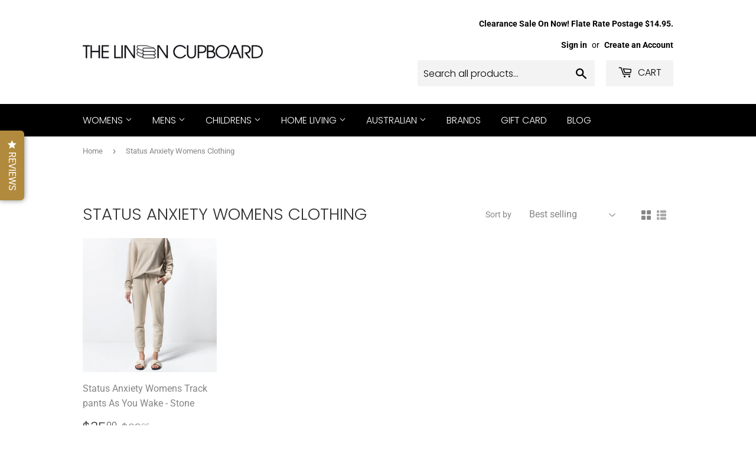

--- FILE ---
content_type: text/css
request_url: https://thelinencupboard.com.au/cdn/shop/t/14/assets/okendo-review.css?v=148638859317921447081666585525
body_size: -733
content:
.okeReviews-reviewsCarousel-heading {
	font-size: 22px;
    font-family: "ITC Avant Garde Gothic";
    color: #000;
}
.okeReviews .okeReviews-reviewsCarousel-review-content, 
.okeReviews .okeReviews-reviewsCarousel-review-product {
	margin-bottom: 0.5em !important;
}

--- FILE ---
content_type: text/javascript
request_url: https://thelinencupboard.com.au/cdn/shop/t/14/assets/vendor.js?v=16100197201603807741666585525
body_size: 35582
content:
/*!
 * handlebars.min.js
 *//*!
handlebars v1.3.0

Copyright (C) 2011 by Yehuda Katz

Permission is hereby granted, free of charge, to any person obtaining a copy
of this software and associated documentation files (the "Software"), to deal
in the Software without restriction, including without limitation the rights
to use, copy, modify, merge, publish, distribute, sublicense, and/or sell
copies of the Software, and to permit persons to whom the Software is
furnished to do so, subject to the following conditions:

The above copyright notice and this permission notice shall be included in
all copies or substantial portions of the Software.

THE SOFTWARE IS PROVIDED "AS IS", WITHOUT WARRANTY OF ANY KIND, EXPRESS OR
IMPLIED, INCLUDING BUT NOT LIMITED TO THE WARRANTIES OF MERCHANTABILITY,
FITNESS FOR A PARTICULAR PURPOSE AND NONINFRINGEMENT. IN NO EVENT SHALL THE
AUTHORS OR COPYRIGHT HOLDERS BE LIABLE FOR ANY CLAIM, DAMAGES OR OTHER
LIABILITY, WHETHER IN AN ACTION OF CONTRACT, TORT OR OTHERWISE, ARISING FROM,
OUT OF OR IN CONNECTION WITH THE SOFTWARE OR THE USE OR OTHER DEALINGS IN
THE SOFTWARE.

@license
*/var Handlebars=function(){var o=function(){"use strict";function z($){this.string=$}var P;return z.prototype.toString=function(){return""+this.string},P=z}(),t=function(z){"use strict";function P(i){return l[i]||"&"}function $(i,g){for(var C in g)Object.prototype.hasOwnProperty.call(g,C)&&(i[C]=g[C])}function M(i){return i instanceof r?i.toString():i||i===0?(i=""+i,f.test(i)?i.replace(h,P):i):""}function _(i){return!i&&i!==0||!(!I(i)||i.length!==0)}var a={},r=z,l={"&":"&","<":"&lt;",">":"&gt;",'"':"&quot;","'":"&#x27;","`":"&#x60;"},h=/[&<>"'`]/g,f=/[&<>"'`]/;a.extend=$;var S=Object.prototype.toString;a.toString=S;var u=function(i){return typeof i=="function"};u(/x/)&&(u=function(i){return typeof i=="function"&&S.call(i)==="[object Function]"});var u;a.isFunction=u;var I=Array.isArray||function(i){return!(!i||typeof i!="object")&&S.call(i)==="[object Array]"};return a.isArray=I,a.escapeExpression=M,a.isEmpty=_,a}(o),y=function(){"use strict";function z(M,_){var a;_&&_.firstLine&&(a=_.firstLine,M+=" - "+a+":"+_.firstColumn);for(var r=Error.prototype.constructor.call(this,M),l=0;l<$.length;l++)this[$[l]]=r[$[l]];a&&(this.lineNumber=a,this.column=_.firstColumn)}var P,$=["description","fileName","lineNumber","message","name","number","stack"];return z.prototype=new Error,P=z}(),A=function(z,P){"use strict";function $(v,m){this.helpers=v||{},this.partials=m||{},M(this)}function M(v){v.registerHelper("helperMissing",function(m){if(arguments.length!==2)throw new l("Missing helper: '"+m+"'")}),v.registerHelper("blockHelperMissing",function(m,b){var N=b.inverse||function(){},H=b.fn;return I(m)&&(m=m.call(this)),m===!0?H(this):m===!1||m==null?N(this):u(m)?m.length>0?v.helpers.each(m,b):N(this):H(m)}),v.registerHelper("each",function(m,b){var N,H=b.fn,R=b.inverse,G=0,ne="";if(I(m)&&(m=m.call(this)),b.data&&(N=E(b.data)),m&&typeof m=="object")if(u(m))for(var J=m.length;G<J;G++)N&&(N.index=G,N.first=G===0,N.last=G===m.length-1),ne+=H(m[G],{data:N});else for(var ae in m)m.hasOwnProperty(ae)&&(N&&(N.key=ae,N.index=G,N.first=G===0),ne+=H(m[ae],{data:N}),G++);return G===0&&(ne=R(this)),ne}),v.registerHelper("if",function(m,b){return I(m)&&(m=m.call(this)),!b.hash.includeZero&&!m||r.isEmpty(m)?b.inverse(this):b.fn(this)}),v.registerHelper("unless",function(m,b){return v.helpers.if.call(this,m,{fn:b.inverse,inverse:b.fn,hash:b.hash})}),v.registerHelper("with",function(m,b){if(I(m)&&(m=m.call(this)),!r.isEmpty(m))return b.fn(m)}),v.registerHelper("log",function(m,b){var N=b.data&&b.data.level!=null?parseInt(b.data.level,10):1;v.log(N,m)})}function _(v,m){C.log(v,m)}var a={},r=z,l=P,h="1.3.0";a.VERSION=h;var f=4;a.COMPILER_REVISION=f;var S={1:"<= 1.0.rc.2",2:"== 1.0.0-rc.3",3:"== 1.0.0-rc.4",4:">= 1.0.0"};a.REVISION_CHANGES=S;var u=r.isArray,I=r.isFunction,i=r.toString,g="[object Object]";a.HandlebarsEnvironment=$,$.prototype={constructor:$,logger:C,log:_,registerHelper:function(v,m,b){if(i.call(v)===g){if(b||m)throw new l("Arg not supported with multiple helpers");r.extend(this.helpers,v)}else b&&(m.not=b),this.helpers[v]=m},registerPartial:function(v,m){i.call(v)===g?r.extend(this.partials,v):this.partials[v]=m}};var C={methodMap:{0:"debug",1:"info",2:"warn",3:"error"},DEBUG:0,INFO:1,WARN:2,ERROR:3,level:3,log:function(v,m){if(C.level<=v){var b=C.methodMap[v];typeof console!="undefined"&&console[b]&&console[b].call(console,m)}}};a.logger=C,a.log=_;var E=function(v){var m={};return r.extend(m,v),m};return a.createFrame=E,a}(t,y),e=function(z,P,$){"use strict";function M(g){var C=g&&g[0]||1,E=I;if(C!==E){if(C<E){var v=i[E],m=i[C];throw new u("Template was precompiled with an older version of Handlebars than the current runtime. Please update your precompiler to a newer version ("+v+") or downgrade your runtime to an older version ("+m+").")}throw new u("Template was precompiled with a newer version of Handlebars than the current runtime. Please update your runtime to a newer version ("+g[1]+").")}}function _(g,C){if(!C)throw new u("No environment passed to template");var E=function(m,b,N,H,R,G){var ne=C.VM.invokePartial.apply(this,arguments);if(ne!=null)return ne;if(C.compile){var J={helpers:H,partials:R,data:G};return R[b]=C.compile(m,{data:G!==void 0},C),R[b](N,J)}throw new u("The partial "+b+" could not be compiled when running in runtime-only mode")},v={escapeExpression:S.escapeExpression,invokePartial:E,programs:[],program:function(m,b,N){var H=this.programs[m];return N?H=r(m,b,N):H||(H=this.programs[m]=r(m,b)),H},merge:function(m,b){var N=m||b;return m&&b&&m!==b&&(N={},S.extend(N,b),S.extend(N,m)),N},programWithDepth:C.VM.programWithDepth,noop:C.VM.noop,compilerInfo:null};return function(m,b){b=b||{};var N,H,R=b.partial?b:C;b.partial||(N=b.helpers,H=b.partials);var G=g.call(v,R,m,N,H,b.data);return b.partial||C.VM.checkRevision(v.compilerInfo),G}}function a(g,C,E){var v=Array.prototype.slice.call(arguments,3),m=function(b,N){return N=N||{},C.apply(this,[b,N.data||E].concat(v))};return m.program=g,m.depth=v.length,m}function r(g,C,E){var v=function(m,b){return b=b||{},C(m,b.data||E)};return v.program=g,v.depth=0,v}function l(g,C,E,v,m,b){var N={partial:!0,helpers:v,partials:m,data:b};if(g===void 0)throw new u("The partial "+C+" could not be found");if(g instanceof Function)return g(E,N)}function h(){return""}var f={},S=z,u=P,I=$.COMPILER_REVISION,i=$.REVISION_CHANGES;return f.checkRevision=M,f.template=_,f.programWithDepth=a,f.program=r,f.invokePartial=l,f.noop=h,f}(t,y,A),q=function(z,P,$,M,_){"use strict";var a,r=z,l=P,h=$,f=M,S=_,u=function(){var i=new r.HandlebarsEnvironment;return f.extend(i,r),i.SafeString=l,i.Exception=h,i.Utils=f,i.VM=S,i.template=function(g){return S.template(g,i)},i},I=u();return I.create=u,a=I}(A,o,y,t,e),j=function(z){"use strict";function P(a){a=a||{},this.firstLine=a.first_line,this.firstColumn=a.first_column,this.lastColumn=a.last_column,this.lastLine=a.last_line}var $,M=z,_={ProgramNode:function(a,r,l,h){var f,S;arguments.length===3?(h=l,l=null):arguments.length===2&&(h=r,r=null),P.call(this,h),this.type="program",this.statements=a,this.strip={},l?(S=l[0],S?(f={first_line:S.firstLine,last_line:S.lastLine,last_column:S.lastColumn,first_column:S.firstColumn},this.inverse=new _.ProgramNode(l,r,f)):this.inverse=new _.ProgramNode(l,r),this.strip.right=r.left):r&&(this.strip.left=r.right)},MustacheNode:function(a,r,l,h,f){if(P.call(this,f),this.type="mustache",this.strip=h,l!=null&&l.charAt){var S=l.charAt(3)||l.charAt(2);this.escaped=S!=="{"&&S!=="&"}else this.escaped=!!l;a instanceof _.SexprNode?this.sexpr=a:this.sexpr=new _.SexprNode(a,r),this.sexpr.isRoot=!0,this.id=this.sexpr.id,this.params=this.sexpr.params,this.hash=this.sexpr.hash,this.eligibleHelper=this.sexpr.eligibleHelper,this.isHelper=this.sexpr.isHelper},SexprNode:function(a,r,l){P.call(this,l),this.type="sexpr",this.hash=r;var h=this.id=a[0],f=this.params=a.slice(1),S=this.eligibleHelper=h.isSimple;this.isHelper=S&&(f.length||r)},PartialNode:function(a,r,l,h){P.call(this,h),this.type="partial",this.partialName=a,this.context=r,this.strip=l},BlockNode:function(a,r,l,h,f){if(P.call(this,f),a.sexpr.id.original!==h.path.original)throw new M(a.sexpr.id.original+" doesn't match "+h.path.original,this);this.type="block",this.mustache=a,this.program=r,this.inverse=l,this.strip={left:a.strip.left,right:h.strip.right},(r||l).strip.left=a.strip.right,(l||r).strip.right=h.strip.left,l&&!r&&(this.isInverse=!0)},ContentNode:function(a,r){P.call(this,r),this.type="content",this.string=a},HashNode:function(a,r){P.call(this,r),this.type="hash",this.pairs=a},IdNode:function(a,r){P.call(this,r),this.type="ID";for(var l="",h=[],f=0,S=0,u=a.length;S<u;S++){var I=a[S].part;if(l+=(a[S].separator||"")+I,I===".."||I==="."||I==="this"){if(h.length>0)throw new M("Invalid path: "+l,this);I===".."?f++:this.isScoped=!0}else h.push(I)}this.original=l,this.parts=h,this.string=h.join("."),this.depth=f,this.isSimple=a.length===1&&!this.isScoped&&f===0,this.stringModeValue=this.string},PartialNameNode:function(a,r){P.call(this,r),this.type="PARTIAL_NAME",this.name=a.original},DataNode:function(a,r){P.call(this,r),this.type="DATA",this.id=a},StringNode:function(a,r){P.call(this,r),this.type="STRING",this.original=this.string=this.stringModeValue=a},IntegerNode:function(a,r){P.call(this,r),this.type="INTEGER",this.original=this.integer=a,this.stringModeValue=Number(a)},BooleanNode:function(a,r){P.call(this,r),this.type="BOOLEAN",this.bool=a,this.stringModeValue=a==="true"},CommentNode:function(a,r){P.call(this,r),this.type="comment",this.comment=a}};return $=_}(y),B=function(){"use strict";var z,P=function(){function $(r,l){return{left:r.charAt(2)==="~",right:l.charAt(0)==="~"||l.charAt(1)==="~"}}function M(){this.yy={}}var _={trace:function(){},yy:{},symbols_:{error:2,root:3,statements:4,EOF:5,program:6,simpleInverse:7,statement:8,openInverse:9,closeBlock:10,openBlock:11,mustache:12,partial:13,CONTENT:14,COMMENT:15,OPEN_BLOCK:16,sexpr:17,CLOSE:18,OPEN_INVERSE:19,OPEN_ENDBLOCK:20,path:21,OPEN:22,OPEN_UNESCAPED:23,CLOSE_UNESCAPED:24,OPEN_PARTIAL:25,partialName:26,partial_option0:27,sexpr_repetition0:28,sexpr_option0:29,dataName:30,param:31,STRING:32,INTEGER:33,BOOLEAN:34,OPEN_SEXPR:35,CLOSE_SEXPR:36,hash:37,hash_repetition_plus0:38,hashSegment:39,ID:40,EQUALS:41,DATA:42,pathSegments:43,SEP:44,$accept:0,$end:1},terminals_:{2:"error",5:"EOF",14:"CONTENT",15:"COMMENT",16:"OPEN_BLOCK",18:"CLOSE",19:"OPEN_INVERSE",20:"OPEN_ENDBLOCK",22:"OPEN",23:"OPEN_UNESCAPED",24:"CLOSE_UNESCAPED",25:"OPEN_PARTIAL",32:"STRING",33:"INTEGER",34:"BOOLEAN",35:"OPEN_SEXPR",36:"CLOSE_SEXPR",40:"ID",41:"EQUALS",42:"DATA",44:"SEP"},productions_:[0,[3,2],[3,1],[6,2],[6,3],[6,2],[6,1],[6,1],[6,0],[4,1],[4,2],[8,3],[8,3],[8,1],[8,1],[8,1],[8,1],[11,3],[9,3],[10,3],[12,3],[12,3],[13,4],[7,2],[17,3],[17,1],[31,1],[31,1],[31,1],[31,1],[31,1],[31,3],[37,1],[39,3],[26,1],[26,1],[26,1],[30,2],[21,1],[43,3],[43,1],[27,0],[27,1],[28,0],[28,2],[29,0],[29,1],[38,1],[38,2]],performAction:function(r,l,h,f,S,u,I){var i=u.length-1;switch(S){case 1:return new f.ProgramNode(u[i-1],this._$);case 2:return new f.ProgramNode([],this._$);case 3:this.$=new f.ProgramNode([],u[i-1],u[i],this._$);break;case 4:this.$=new f.ProgramNode(u[i-2],u[i-1],u[i],this._$);break;case 5:this.$=new f.ProgramNode(u[i-1],u[i],[],this._$);break;case 6:this.$=new f.ProgramNode(u[i],this._$);break;case 7:this.$=new f.ProgramNode([],this._$);break;case 8:this.$=new f.ProgramNode([],this._$);break;case 9:this.$=[u[i]];break;case 10:u[i-1].push(u[i]),this.$=u[i-1];break;case 11:this.$=new f.BlockNode(u[i-2],u[i-1].inverse,u[i-1],u[i],this._$);break;case 12:this.$=new f.BlockNode(u[i-2],u[i-1],u[i-1].inverse,u[i],this._$);break;case 13:this.$=u[i];break;case 14:this.$=u[i];break;case 15:this.$=new f.ContentNode(u[i],this._$);break;case 16:this.$=new f.CommentNode(u[i],this._$);break;case 17:this.$=new f.MustacheNode(u[i-1],null,u[i-2],$(u[i-2],u[i]),this._$);break;case 18:this.$=new f.MustacheNode(u[i-1],null,u[i-2],$(u[i-2],u[i]),this._$);break;case 19:this.$={path:u[i-1],strip:$(u[i-2],u[i])};break;case 20:this.$=new f.MustacheNode(u[i-1],null,u[i-2],$(u[i-2],u[i]),this._$);break;case 21:this.$=new f.MustacheNode(u[i-1],null,u[i-2],$(u[i-2],u[i]),this._$);break;case 22:this.$=new f.PartialNode(u[i-2],u[i-1],$(u[i-3],u[i]),this._$);break;case 23:this.$=$(u[i-1],u[i]);break;case 24:this.$=new f.SexprNode([u[i-2]].concat(u[i-1]),u[i],this._$);break;case 25:this.$=new f.SexprNode([u[i]],null,this._$);break;case 26:this.$=u[i];break;case 27:this.$=new f.StringNode(u[i],this._$);break;case 28:this.$=new f.IntegerNode(u[i],this._$);break;case 29:this.$=new f.BooleanNode(u[i],this._$);break;case 30:this.$=u[i];break;case 31:u[i-1].isHelper=!0,this.$=u[i-1];break;case 32:this.$=new f.HashNode(u[i],this._$);break;case 33:this.$=[u[i-2],u[i]];break;case 34:this.$=new f.PartialNameNode(u[i],this._$);break;case 35:this.$=new f.PartialNameNode(new f.StringNode(u[i],this._$),this._$);break;case 36:this.$=new f.PartialNameNode(new f.IntegerNode(u[i],this._$));break;case 37:this.$=new f.DataNode(u[i],this._$);break;case 38:this.$=new f.IdNode(u[i],this._$);break;case 39:u[i-2].push({part:u[i],separator:u[i-1]}),this.$=u[i-2];break;case 40:this.$=[{part:u[i]}];break;case 43:this.$=[];break;case 44:u[i-1].push(u[i]);break;case 47:this.$=[u[i]];break;case 48:u[i-1].push(u[i])}},table:[{3:1,4:2,5:[1,3],8:4,9:5,11:6,12:7,13:8,14:[1,9],15:[1,10],16:[1,12],19:[1,11],22:[1,13],23:[1,14],25:[1,15]},{1:[3]},{5:[1,16],8:17,9:5,11:6,12:7,13:8,14:[1,9],15:[1,10],16:[1,12],19:[1,11],22:[1,13],23:[1,14],25:[1,15]},{1:[2,2]},{5:[2,9],14:[2,9],15:[2,9],16:[2,9],19:[2,9],20:[2,9],22:[2,9],23:[2,9],25:[2,9]},{4:20,6:18,7:19,8:4,9:5,11:6,12:7,13:8,14:[1,9],15:[1,10],16:[1,12],19:[1,21],20:[2,8],22:[1,13],23:[1,14],25:[1,15]},{4:20,6:22,7:19,8:4,9:5,11:6,12:7,13:8,14:[1,9],15:[1,10],16:[1,12],19:[1,21],20:[2,8],22:[1,13],23:[1,14],25:[1,15]},{5:[2,13],14:[2,13],15:[2,13],16:[2,13],19:[2,13],20:[2,13],22:[2,13],23:[2,13],25:[2,13]},{5:[2,14],14:[2,14],15:[2,14],16:[2,14],19:[2,14],20:[2,14],22:[2,14],23:[2,14],25:[2,14]},{5:[2,15],14:[2,15],15:[2,15],16:[2,15],19:[2,15],20:[2,15],22:[2,15],23:[2,15],25:[2,15]},{5:[2,16],14:[2,16],15:[2,16],16:[2,16],19:[2,16],20:[2,16],22:[2,16],23:[2,16],25:[2,16]},{17:23,21:24,30:25,40:[1,28],42:[1,27],43:26},{17:29,21:24,30:25,40:[1,28],42:[1,27],43:26},{17:30,21:24,30:25,40:[1,28],42:[1,27],43:26},{17:31,21:24,30:25,40:[1,28],42:[1,27],43:26},{21:33,26:32,32:[1,34],33:[1,35],40:[1,28],43:26},{1:[2,1]},{5:[2,10],14:[2,10],15:[2,10],16:[2,10],19:[2,10],20:[2,10],22:[2,10],23:[2,10],25:[2,10]},{10:36,20:[1,37]},{4:38,8:4,9:5,11:6,12:7,13:8,14:[1,9],15:[1,10],16:[1,12],19:[1,11],20:[2,7],22:[1,13],23:[1,14],25:[1,15]},{7:39,8:17,9:5,11:6,12:7,13:8,14:[1,9],15:[1,10],16:[1,12],19:[1,21],20:[2,6],22:[1,13],23:[1,14],25:[1,15]},{17:23,18:[1,40],21:24,30:25,40:[1,28],42:[1,27],43:26},{10:41,20:[1,37]},{18:[1,42]},{18:[2,43],24:[2,43],28:43,32:[2,43],33:[2,43],34:[2,43],35:[2,43],36:[2,43],40:[2,43],42:[2,43]},{18:[2,25],24:[2,25],36:[2,25]},{18:[2,38],24:[2,38],32:[2,38],33:[2,38],34:[2,38],35:[2,38],36:[2,38],40:[2,38],42:[2,38],44:[1,44]},{21:45,40:[1,28],43:26},{18:[2,40],24:[2,40],32:[2,40],33:[2,40],34:[2,40],35:[2,40],36:[2,40],40:[2,40],42:[2,40],44:[2,40]},{18:[1,46]},{18:[1,47]},{24:[1,48]},{18:[2,41],21:50,27:49,40:[1,28],43:26},{18:[2,34],40:[2,34]},{18:[2,35],40:[2,35]},{18:[2,36],40:[2,36]},{5:[2,11],14:[2,11],15:[2,11],16:[2,11],19:[2,11],20:[2,11],22:[2,11],23:[2,11],25:[2,11]},{21:51,40:[1,28],43:26},{8:17,9:5,11:6,12:7,13:8,14:[1,9],15:[1,10],16:[1,12],19:[1,11],20:[2,3],22:[1,13],23:[1,14],25:[1,15]},{4:52,8:4,9:5,11:6,12:7,13:8,14:[1,9],15:[1,10],16:[1,12],19:[1,11],20:[2,5],22:[1,13],23:[1,14],25:[1,15]},{14:[2,23],15:[2,23],16:[2,23],19:[2,23],20:[2,23],22:[2,23],23:[2,23],25:[2,23]},{5:[2,12],14:[2,12],15:[2,12],16:[2,12],19:[2,12],20:[2,12],22:[2,12],23:[2,12],25:[2,12]},{14:[2,18],15:[2,18],16:[2,18],19:[2,18],20:[2,18],22:[2,18],23:[2,18],25:[2,18]},{18:[2,45],21:56,24:[2,45],29:53,30:60,31:54,32:[1,57],33:[1,58],34:[1,59],35:[1,61],36:[2,45],37:55,38:62,39:63,40:[1,64],42:[1,27],43:26},{40:[1,65]},{18:[2,37],24:[2,37],32:[2,37],33:[2,37],34:[2,37],35:[2,37],36:[2,37],40:[2,37],42:[2,37]},{14:[2,17],15:[2,17],16:[2,17],19:[2,17],20:[2,17],22:[2,17],23:[2,17],25:[2,17]},{5:[2,20],14:[2,20],15:[2,20],16:[2,20],19:[2,20],20:[2,20],22:[2,20],23:[2,20],25:[2,20]},{5:[2,21],14:[2,21],15:[2,21],16:[2,21],19:[2,21],20:[2,21],22:[2,21],23:[2,21],25:[2,21]},{18:[1,66]},{18:[2,42]},{18:[1,67]},{8:17,9:5,11:6,12:7,13:8,14:[1,9],15:[1,10],16:[1,12],19:[1,11],20:[2,4],22:[1,13],23:[1,14],25:[1,15]},{18:[2,24],24:[2,24],36:[2,24]},{18:[2,44],24:[2,44],32:[2,44],33:[2,44],34:[2,44],35:[2,44],36:[2,44],40:[2,44],42:[2,44]},{18:[2,46],24:[2,46],36:[2,46]},{18:[2,26],24:[2,26],32:[2,26],33:[2,26],34:[2,26],35:[2,26],36:[2,26],40:[2,26],42:[2,26]},{18:[2,27],24:[2,27],32:[2,27],33:[2,27],34:[2,27],35:[2,27],36:[2,27],40:[2,27],42:[2,27]},{18:[2,28],24:[2,28],32:[2,28],33:[2,28],34:[2,28],35:[2,28],36:[2,28],40:[2,28],42:[2,28]},{18:[2,29],24:[2,29],32:[2,29],33:[2,29],34:[2,29],35:[2,29],36:[2,29],40:[2,29],42:[2,29]},{18:[2,30],24:[2,30],32:[2,30],33:[2,30],34:[2,30],35:[2,30],36:[2,30],40:[2,30],42:[2,30]},{17:68,21:24,30:25,40:[1,28],42:[1,27],43:26},{18:[2,32],24:[2,32],36:[2,32],39:69,40:[1,70]},{18:[2,47],24:[2,47],36:[2,47],40:[2,47]},{18:[2,40],24:[2,40],32:[2,40],33:[2,40],34:[2,40],35:[2,40],36:[2,40],40:[2,40],41:[1,71],42:[2,40],44:[2,40]},{18:[2,39],24:[2,39],32:[2,39],33:[2,39],34:[2,39],35:[2,39],36:[2,39],40:[2,39],42:[2,39],44:[2,39]},{5:[2,22],14:[2,22],15:[2,22],16:[2,22],19:[2,22],20:[2,22],22:[2,22],23:[2,22],25:[2,22]},{5:[2,19],14:[2,19],15:[2,19],16:[2,19],19:[2,19],20:[2,19],22:[2,19],23:[2,19],25:[2,19]},{36:[1,72]},{18:[2,48],24:[2,48],36:[2,48],40:[2,48]},{41:[1,71]},{21:56,30:60,31:73,32:[1,57],33:[1,58],34:[1,59],35:[1,61],40:[1,28],42:[1,27],43:26},{18:[2,31],24:[2,31],32:[2,31],33:[2,31],34:[2,31],35:[2,31],36:[2,31],40:[2,31],42:[2,31]},{18:[2,33],24:[2,33],36:[2,33],40:[2,33]}],defaultActions:{3:[2,2],16:[2,1],50:[2,42]},parseError:function(r,l){throw new Error(r)},parse:function(r){function l(){var de;return de=h.lexer.lex()||1,typeof de!="number"&&(de=h.symbols_[de]||de),de}var h=this,f=[0],S=[null],u=[],I=this.table,i="",g=0,C=0,E=0;this.lexer.setInput(r),this.lexer.yy=this.yy,this.yy.lexer=this.lexer,this.yy.parser=this,typeof this.lexer.yylloc=="undefined"&&(this.lexer.yylloc={});var v=this.lexer.yylloc;u.push(v);var m=this.lexer.options&&this.lexer.options.ranges;typeof this.yy.parseError=="function"&&(this.parseError=this.yy.parseError);for(var b,N,H,R,G,ne,J,ae,se,fe={};;){if(H=f[f.length-1],this.defaultActions[H]?R=this.defaultActions[H]:(b!==null&&typeof b!="undefined"||(b=l()),R=I[H]&&I[H][b]),typeof R=="undefined"||!R.length||!R[0]){var le="";if(!E){se=[];for(ne in I[H])this.terminals_[ne]&&ne>2&&se.push("'"+this.terminals_[ne]+"'");le=this.lexer.showPosition?"Parse error on line "+(g+1)+":\n"+this.lexer.showPosition()+"\nExpecting "+se.join(", ")+", got '"+(this.terminals_[b]||b)+"'":"Parse error on line "+(g+1)+": Unexpected "+(b==1?"end of input":"'"+(this.terminals_[b]||b)+"'"),this.parseError(le,{text:this.lexer.match,token:this.terminals_[b]||b,line:this.lexer.yylineno,loc:v,expected:se})}}if(R[0]instanceof Array&&R.length>1)throw new Error("Parse Error: multiple actions possible at state: "+H+", token: "+b);switch(R[0]){case 1:f.push(b),S.push(this.lexer.yytext),u.push(this.lexer.yylloc),f.push(R[1]),b=null,N?(b=N,N=null):(C=this.lexer.yyleng,i=this.lexer.yytext,g=this.lexer.yylineno,v=this.lexer.yylloc,E>0&&E--);break;case 2:if(J=this.productions_[R[1]][1],fe.$=S[S.length-J],fe._$={first_line:u[u.length-(J||1)].first_line,last_line:u[u.length-1].last_line,first_column:u[u.length-(J||1)].first_column,last_column:u[u.length-1].last_column},m&&(fe._$.range=[u[u.length-(J||1)].range[0],u[u.length-1].range[1]]),G=this.performAction.call(fe,i,C,g,this.yy,R[1],S,u),typeof G!="undefined")return G;J&&(f=f.slice(0,-1*J*2),S=S.slice(0,-1*J),u=u.slice(0,-1*J)),f.push(this.productions_[R[1]][0]),S.push(fe.$),u.push(fe._$),ae=I[f[f.length-2]][f[f.length-1]],f.push(ae);break;case 3:return!0}}return!0}},a=function(){var r={EOF:1,parseError:function(l,h){if(!this.yy.parser)throw new Error(l);this.yy.parser.parseError(l,h)},setInput:function(l){return this._input=l,this._more=this._less=this.done=!1,this.yylineno=this.yyleng=0,this.yytext=this.matched=this.match="",this.conditionStack=["INITIAL"],this.yylloc={first_line:1,first_column:0,last_line:1,last_column:0},this.options.ranges&&(this.yylloc.range=[0,0]),this.offset=0,this},input:function(){var l=this._input[0];this.yytext+=l,this.yyleng++,this.offset++,this.match+=l,this.matched+=l;var h=l.match(/(?:\r\n?|\n).*/g);return h?(this.yylineno++,this.yylloc.last_line++):this.yylloc.last_column++,this.options.ranges&&this.yylloc.range[1]++,this._input=this._input.slice(1),l},unput:function(l){var h=l.length,f=l.split(/(?:\r\n?|\n)/g);this._input=l+this._input,this.yytext=this.yytext.substr(0,this.yytext.length-h-1),this.offset-=h;var S=this.match.split(/(?:\r\n?|\n)/g);this.match=this.match.substr(0,this.match.length-1),this.matched=this.matched.substr(0,this.matched.length-1),f.length-1&&(this.yylineno-=f.length-1);var u=this.yylloc.range;return this.yylloc={first_line:this.yylloc.first_line,last_line:this.yylineno+1,first_column:this.yylloc.first_column,last_column:f?(f.length===S.length?this.yylloc.first_column:0)+S[S.length-f.length].length-f[0].length:this.yylloc.first_column-h},this.options.ranges&&(this.yylloc.range=[u[0],u[0]+this.yyleng-h]),this},more:function(){return this._more=!0,this},less:function(l){this.unput(this.match.slice(l))},pastInput:function(){var l=this.matched.substr(0,this.matched.length-this.match.length);return(l.length>20?"...":"")+l.substr(-20).replace(/\n/g,"")},upcomingInput:function(){var l=this.match;return l.length<20&&(l+=this._input.substr(0,20-l.length)),(l.substr(0,20)+(l.length>20?"...":"")).replace(/\n/g,"")},showPosition:function(){var l=this.pastInput(),h=new Array(l.length+1).join("-");return l+this.upcomingInput()+"\n"+h+"^"},next:function(){if(this.done)return this.EOF;this._input||(this.done=!0);var l,h,f,S,u;this._more||(this.yytext="",this.match="");for(var I=this._currentRules(),i=0;i<I.length&&(f=this._input.match(this.rules[I[i]]),!f||h&&!(f[0].length>h[0].length)||(h=f,S=i,this.options.flex));i++);return h?(u=h[0].match(/(?:\r\n?|\n).*/g),u&&(this.yylineno+=u.length),this.yylloc={first_line:this.yylloc.last_line,last_line:this.yylineno+1,first_column:this.yylloc.last_column,last_column:u?u[u.length-1].length-u[u.length-1].match(/\r?\n?/)[0].length:this.yylloc.last_column+h[0].length},this.yytext+=h[0],this.match+=h[0],this.matches=h,this.yyleng=this.yytext.length,this.options.ranges&&(this.yylloc.range=[this.offset,this.offset+=this.yyleng]),this._more=!1,this._input=this._input.slice(h[0].length),this.matched+=h[0],l=this.performAction.call(this,this.yy,this,I[S],this.conditionStack[this.conditionStack.length-1]),this.done&&this._input&&(this.done=!1),l||void 0):this._input===""?this.EOF:this.parseError("Lexical error on line "+(this.yylineno+1)+". Unrecognized text.\n"+this.showPosition(),{text:"",token:null,line:this.yylineno})},lex:function(){var l=this.next();return typeof l!="undefined"?l:this.lex()},begin:function(l){this.conditionStack.push(l)},popState:function(){return this.conditionStack.pop()},_currentRules:function(){return this.conditions[this.conditionStack[this.conditionStack.length-1]].rules},topState:function(){return this.conditionStack[this.conditionStack.length-2]},pushState:function(l){this.begin(l)}};return r.options={},r.performAction=function(l,h,f,S){function u(I,i){return h.yytext=h.yytext.substr(I,h.yyleng-i)}switch(f){case 0:if(h.yytext.slice(-2)==="\\\\"?(u(0,1),this.begin("mu")):h.yytext.slice(-1)==="\\"?(u(0,1),this.begin("emu")):this.begin("mu"),h.yytext)return 14;break;case 1:return 14;case 2:return this.popState(),14;case 3:return u(0,4),this.popState(),15;case 4:return 35;case 5:return 36;case 6:return 25;case 7:return 16;case 8:return 20;case 9:return 19;case 10:return 19;case 11:return 23;case 12:return 22;case 13:this.popState(),this.begin("com");break;case 14:return u(3,5),this.popState(),15;case 15:return 22;case 16:return 41;case 17:return 40;case 18:return 40;case 19:return 44;case 20:break;case 21:return this.popState(),24;case 22:return this.popState(),18;case 23:return h.yytext=u(1,2).replace(/\\"/g,'"'),32;case 24:return h.yytext=u(1,2).replace(/\\'/g,"'"),32;case 25:return 42;case 26:return 34;case 27:return 34;case 28:return 33;case 29:return 40;case 30:return h.yytext=u(1,2),40;case 31:return"INVALID";case 32:return 5}},r.rules=[/^(?:[^\x00]*?(?=(\{\{)))/,/^(?:[^\x00]+)/,/^(?:[^\x00]{2,}?(?=(\{\{|\\\{\{|\\\\\{\{|$)))/,/^(?:[\s\S]*?--\}\})/,/^(?:\()/,/^(?:\))/,/^(?:\{\{(~)?>)/,/^(?:\{\{(~)?#)/,/^(?:\{\{(~)?\/)/,/^(?:\{\{(~)?\^)/,/^(?:\{\{(~)?\s*else\b)/,/^(?:\{\{(~)?\{)/,/^(?:\{\{(~)?&)/,/^(?:\{\{!--)/,/^(?:\{\{![\s\S]*?\}\})/,/^(?:\{\{(~)?)/,/^(?:=)/,/^(?:\.\.)/,/^(?:\.(?=([=~}\s\/.)])))/,/^(?:[\/.])/,/^(?:\s+)/,/^(?:\}(~)?\}\})/,/^(?:(~)?\}\})/,/^(?:"(\\["]|[^"])*")/,/^(?:'(\\[']|[^'])*')/,/^(?:@)/,/^(?:true(?=([~}\s)])))/,/^(?:false(?=([~}\s)])))/,/^(?:-?[0-9]+(?=([~}\s)])))/,/^(?:([^\s!"#%-,\.\/;->@\[-\^`\{-~]+(?=([=~}\s\/.)]))))/,/^(?:\[[^\]]*\])/,/^(?:.)/,/^(?:$)/],r.conditions={mu:{rules:[4,5,6,7,8,9,10,11,12,13,14,15,16,17,18,19,20,21,22,23,24,25,26,27,28,29,30,31,32],inclusive:!1},emu:{rules:[2],inclusive:!1},com:{rules:[3],inclusive:!1},INITIAL:{rules:[0,1,32],inclusive:!0}},r}();return _.lexer=a,M.prototype=_,_.Parser=M,new M}();return z=P}(),Q=function(z,P){"use strict";function $(r){return r.constructor===a.ProgramNode?r:(_.yy=a,_.parse(r))}var M={},_=z,a=P;return M.parser=_,M.parse=$,M}(B,j),k=function(z){"use strict";function P(){}function $(r,l,h){if(r==null||typeof r!="string"&&r.constructor!==h.AST.ProgramNode)throw new a("You must pass a string or Handlebars AST to Handlebars.precompile. You passed "+r);l=l||{},"data"in l||(l.data=!0);var f=h.parse(r),S=new h.Compiler().compile(f,l);return new h.JavaScriptCompiler().compile(S,l)}function M(r,l,h){function f(){var u=h.parse(r),I=new h.Compiler().compile(u,l),i=new h.JavaScriptCompiler().compile(I,l,void 0,!0);return h.template(i)}if(r==null||typeof r!="string"&&r.constructor!==h.AST.ProgramNode)throw new a("You must pass a string or Handlebars AST to Handlebars.compile. You passed "+r);l=l||{},"data"in l||(l.data=!0);var S;return function(u,I){return S||(S=f()),S.call(this,u,I)}}var _={},a=z;return _.Compiler=P,P.prototype={compiler:P,disassemble:function(){for(var r,l,h,f=this.opcodes,S=[],u=0,I=f.length;u<I;u++)if(r=f[u],r.opcode==="DECLARE")S.push("DECLARE "+r.name+"="+r.value);else{l=[];for(var i=0;i<r.args.length;i++)h=r.args[i],typeof h=="string"&&(h='"'+h.replace("\n","\\n")+'"'),l.push(h);S.push(r.opcode+" "+l.join(" "))}return S.join("\n")},equals:function(r){var l=this.opcodes.length;if(r.opcodes.length!==l)return!1;for(var h=0;h<l;h++){var f=this.opcodes[h],S=r.opcodes[h];if(f.opcode!==S.opcode||f.args.length!==S.args.length)return!1;for(var u=0;u<f.args.length;u++)if(f.args[u]!==S.args[u])return!1}if(l=this.children.length,r.children.length!==l)return!1;for(h=0;h<l;h++)if(!this.children[h].equals(r.children[h]))return!1;return!0},guid:0,compile:function(r,l){this.opcodes=[],this.children=[],this.depths={list:[]},this.options=l;var h=this.options.knownHelpers;if(this.options.knownHelpers={helperMissing:!0,blockHelperMissing:!0,each:!0,if:!0,unless:!0,with:!0,log:!0},h)for(var f in h)this.options.knownHelpers[f]=h[f];return this.accept(r)},accept:function(r){var l,h=r.strip||{};return h.left&&this.opcode("strip"),l=this[r.type](r),h.right&&this.opcode("strip"),l},program:function(r){for(var l=r.statements,h=0,f=l.length;h<f;h++)this.accept(l[h]);return this.isSimple=f===1,this.depths.list=this.depths.list.sort(function(S,u){return S-u}),this},compileProgram:function(r){var l,h=new this.compiler().compile(r,this.options),f=this.guid++;this.usePartial=this.usePartial||h.usePartial,this.children[f]=h;for(var S=0,u=h.depths.list.length;S<u;S++)l=h.depths.list[S],l<2||this.addDepth(l-1);return f},block:function(r){var l=r.mustache,h=r.program,f=r.inverse;h&&(h=this.compileProgram(h)),f&&(f=this.compileProgram(f));var S=l.sexpr,u=this.classifySexpr(S);u==="helper"?this.helperSexpr(S,h,f):u==="simple"?(this.simpleSexpr(S),this.opcode("pushProgram",h),this.opcode("pushProgram",f),this.opcode("emptyHash"),this.opcode("blockValue")):(this.ambiguousSexpr(S,h,f),this.opcode("pushProgram",h),this.opcode("pushProgram",f),this.opcode("emptyHash"),this.opcode("ambiguousBlockValue")),this.opcode("append")},hash:function(r){var l,h,f=r.pairs;this.opcode("pushHash");for(var S=0,u=f.length;S<u;S++)l=f[S],h=l[1],this.options.stringParams?(h.depth&&this.addDepth(h.depth),this.opcode("getContext",h.depth||0),this.opcode("pushStringParam",h.stringModeValue,h.type),h.type==="sexpr"&&this.sexpr(h)):this.accept(h),this.opcode("assignToHash",l[0]);this.opcode("popHash")},partial:function(r){var l=r.partialName;this.usePartial=!0,r.context?this.ID(r.context):this.opcode("push","depth0"),this.opcode("invokePartial",l.name),this.opcode("append")},content:function(r){this.opcode("appendContent",r.string)},mustache:function(r){this.sexpr(r.sexpr),r.escaped&&!this.options.noEscape?this.opcode("appendEscaped"):this.opcode("append")},ambiguousSexpr:function(r,l,h){var f=r.id,S=f.parts[0],u=l!=null||h!=null;this.opcode("getContext",f.depth),this.opcode("pushProgram",l),this.opcode("pushProgram",h),this.opcode("invokeAmbiguous",S,u)},simpleSexpr:function(r){var l=r.id;l.type==="DATA"?this.DATA(l):l.parts.length?this.ID(l):(this.addDepth(l.depth),this.opcode("getContext",l.depth),this.opcode("pushContext")),this.opcode("resolvePossibleLambda")},helperSexpr:function(r,l,h){var f=this.setupFullMustacheParams(r,l,h),S=r.id.parts[0];if(this.options.knownHelpers[S])this.opcode("invokeKnownHelper",f.length,S);else{if(this.options.knownHelpersOnly)throw new a("You specified knownHelpersOnly, but used the unknown helper "+S,r);this.opcode("invokeHelper",f.length,S,r.isRoot)}},sexpr:function(r){var l=this.classifySexpr(r);l==="simple"?this.simpleSexpr(r):l==="helper"?this.helperSexpr(r):this.ambiguousSexpr(r)},ID:function(r){this.addDepth(r.depth),this.opcode("getContext",r.depth);var l=r.parts[0];l?this.opcode("lookupOnContext",r.parts[0]):this.opcode("pushContext");for(var h=1,f=r.parts.length;h<f;h++)this.opcode("lookup",r.parts[h])},DATA:function(r){if(this.options.data=!0,r.id.isScoped||r.id.depth)throw new a("Scoped data references are not supported: "+r.original,r);this.opcode("lookupData");for(var l=r.id.parts,h=0,f=l.length;h<f;h++)this.opcode("lookup",l[h])},STRING:function(r){this.opcode("pushString",r.string)},INTEGER:function(r){this.opcode("pushLiteral",r.integer)},BOOLEAN:function(r){this.opcode("pushLiteral",r.bool)},comment:function(){},opcode:function(r){this.opcodes.push({opcode:r,args:[].slice.call(arguments,1)})},declare:function(r,l){this.opcodes.push({opcode:"DECLARE",name:r,value:l})},addDepth:function(r){r!==0&&(this.depths[r]||(this.depths[r]=!0,this.depths.list.push(r)))},classifySexpr:function(r){var l=r.isHelper,h=r.eligibleHelper,f=this.options;if(h&&!l){var S=r.id.parts[0];f.knownHelpers[S]?l=!0:f.knownHelpersOnly&&(h=!1)}return l?"helper":h?"ambiguous":"simple"},pushParams:function(r){for(var l,h=r.length;h--;)l=r[h],this.options.stringParams?(l.depth&&this.addDepth(l.depth),this.opcode("getContext",l.depth||0),this.opcode("pushStringParam",l.stringModeValue,l.type),l.type==="sexpr"&&this.sexpr(l)):this[l.type](l)},setupFullMustacheParams:function(r,l,h){var f=r.params;return this.pushParams(f),this.opcode("pushProgram",l),this.opcode("pushProgram",h),r.hash?this.hash(r.hash):this.opcode("emptyHash"),f}},_.precompile=$,_.compile=M,_}(y),V=function(z,P){"use strict";function $(i){this.value=i}function M(){}var _,a=z.COMPILER_REVISION,r=z.REVISION_CHANGES,l=z.log,h=P;M.prototype={nameLookup:function(i,g){var C,E;return i.indexOf("depth")===0&&(C=!0),E=/^[0-9]+$/.test(g)?i+"["+g+"]":M.isValidJavaScriptVariableName(g)?i+"."+g:i+"['"+g+"']",C?"("+i+" && "+E+")":E},compilerInfo:function(){var i=a,g=r[i];return"this.compilerInfo = ["+i+",'"+g+"'];\n"},appendToBuffer:function(i){return this.environment.isSimple?"return "+i+";":{appendToBuffer:!0,content:i,toString:function(){return"buffer += "+i+";"}}},initializeBuffer:function(){return this.quotedString("")},namespace:"Handlebars",compile:function(i,g,C,E){this.environment=i,this.options=g||{},l("debug",this.environment.disassemble()+"\n\n"),this.name=this.environment.name,this.isChild=!!C,this.context=C||{programs:[],environments:[],aliases:{}},this.preamble(),this.stackSlot=0,this.stackVars=[],this.registers={list:[]},this.hashes=[],this.compileStack=[],this.inlineStack=[],this.compileChildren(i,g);var v,m=i.opcodes;this.i=0;for(var b=m.length;this.i<b;this.i++)v=m[this.i],v.opcode==="DECLARE"?this[v.name]=v.value:this[v.opcode].apply(this,v.args),v.opcode!==this.stripNext&&(this.stripNext=!1);if(this.pushSource(""),this.stackSlot||this.inlineStack.length||this.compileStack.length)throw new h("Compile completed with content left on stack");return this.createFunctionContext(E)},preamble:function(){var i=[];if(this.isChild)i.push("");else{var g=this.namespace,C="helpers = this.merge(helpers, "+g+".helpers);";this.environment.usePartial&&(C=C+" partials = this.merge(partials, "+g+".partials);"),this.options.data&&(C+=" data = data || {};"),i.push(C)}this.environment.isSimple?i.push(""):i.push(", buffer = "+this.initializeBuffer()),this.lastContext=0,this.source=i},createFunctionContext:function(i){var g=this.stackVars.concat(this.registers.list);if(g.length>0&&(this.source[1]=this.source[1]+", "+g.join(", ")),!this.isChild)for(var C in this.context.aliases)this.context.aliases.hasOwnProperty(C)&&(this.source[1]=this.source[1]+", "+C+"="+this.context.aliases[C]);this.source[1]&&(this.source[1]="var "+this.source[1].substring(2)+";"),this.isChild||(this.source[1]+="\n"+this.context.programs.join("\n")+"\n"),this.environment.isSimple||this.pushSource("return buffer;");for(var E=this.isChild?["depth0","data"]:["Handlebars","depth0","helpers","partials","data"],v=0,m=this.environment.depths.list.length;v<m;v++)E.push("depth"+this.environment.depths.list[v]);var b=this.mergeSource();if(this.isChild||(b=this.compilerInfo()+b),i)return E.push(b),Function.apply(this,E);var N="function "+(this.name||"")+"("+E.join(",")+") {\n  "+b+"}";return l("debug",N+"\n\n"),N},mergeSource:function(){for(var i,g="",C=0,E=this.source.length;C<E;C++){var v=this.source[C];v.appendToBuffer?i=i?i+"\n    + "+v.content:v.content:(i&&(g+="buffer += "+i+";\n  ",i=void 0),g+=v+"\n  ")}return g},blockValue:function(){this.context.aliases.blockHelperMissing="helpers.blockHelperMissing";var i=["depth0"];this.setupParams(0,i),this.replaceStack(function(g){return i.splice(1,0,g),"blockHelperMissing.call("+i.join(", ")+")"})},ambiguousBlockValue:function(){this.context.aliases.blockHelperMissing="helpers.blockHelperMissing";var i=["depth0"];this.setupParams(0,i);var g=this.topStack();i.splice(1,0,g),this.pushSource("if (!"+this.lastHelper+") { "+g+" = blockHelperMissing.call("+i.join(", ")+"); }")},appendContent:function(i){this.pendingContent&&(i=this.pendingContent+i),this.stripNext&&(i=i.replace(/^\s+/,"")),this.pendingContent=i},strip:function(){this.pendingContent&&(this.pendingContent=this.pendingContent.replace(/\s+$/,"")),this.stripNext="strip"},append:function(){this.flushInline();var i=this.popStack();this.pushSource("if("+i+" || "+i+" === 0) { "+this.appendToBuffer(i)+" }"),this.environment.isSimple&&this.pushSource("else { "+this.appendToBuffer("''")+" }")},appendEscaped:function(){this.context.aliases.escapeExpression="this.escapeExpression",this.pushSource(this.appendToBuffer("escapeExpression("+this.popStack()+")"))},getContext:function(i){this.lastContext!==i&&(this.lastContext=i)},lookupOnContext:function(i){this.push(this.nameLookup("depth"+this.lastContext,i,"context"))},pushContext:function(){this.pushStackLiteral("depth"+this.lastContext)},resolvePossibleLambda:function(){this.context.aliases.functionType='"function"',this.replaceStack(function(i){return"typeof "+i+" === functionType ? "+i+".apply(depth0) : "+i})},lookup:function(i){this.replaceStack(function(g){return g+" == null || "+g+" === false ? "+g+" : "+this.nameLookup(g,i,"context")})},lookupData:function(){this.pushStackLiteral("data")},pushStringParam:function(i,g){this.pushStackLiteral("depth"+this.lastContext),this.pushString(g),g!=="sexpr"&&(typeof i=="string"?this.pushString(i):this.pushStackLiteral(i))},emptyHash:function(){this.pushStackLiteral("{}"),this.options.stringParams&&(this.push("{}"),this.push("{}"))},pushHash:function(){this.hash&&this.hashes.push(this.hash),this.hash={values:[],types:[],contexts:[]}},popHash:function(){var i=this.hash;this.hash=this.hashes.pop(),this.options.stringParams&&(this.push("{"+i.contexts.join(",")+"}"),this.push("{"+i.types.join(",")+"}")),this.push("{\n    "+i.values.join(",\n    ")+"\n  }")},pushString:function(i){this.pushStackLiteral(this.quotedString(i))},push:function(i){return this.inlineStack.push(i),i},pushLiteral:function(i){this.pushStackLiteral(i)},pushProgram:function(i){i!=null?this.pushStackLiteral(this.programExpression(i)):this.pushStackLiteral(null)},invokeHelper:function(i,g,C){this.context.aliases.helperMissing="helpers.helperMissing",this.useRegister("helper");var E=this.lastHelper=this.setupHelper(i,g,!0),v=this.nameLookup("depth"+this.lastContext,g,"context"),m="helper = "+E.name+" || "+v;E.paramsInit&&(m+=","+E.paramsInit),this.push("("+m+",helper ? helper.call("+E.callParams+") : helperMissing.call("+E.helperMissingParams+"))"),C||this.flushInline()},invokeKnownHelper:function(i,g){var C=this.setupHelper(i,g);this.push(C.name+".call("+C.callParams+")")},invokeAmbiguous:function(i,g){this.context.aliases.functionType='"function"',this.useRegister("helper"),this.emptyHash();var C=this.setupHelper(0,i,g),E=this.lastHelper=this.nameLookup("helpers",i,"helper"),v=this.nameLookup("depth"+this.lastContext,i,"context"),m=this.nextStack();C.paramsInit&&this.pushSource(C.paramsInit),this.pushSource("if (helper = "+E+") { "+m+" = helper.call("+C.callParams+"); }"),this.pushSource("else { helper = "+v+"; "+m+" = typeof helper === functionType ? helper.call("+C.callParams+") : helper; }")},invokePartial:function(i){var g=[this.nameLookup("partials",i,"partial"),"'"+i+"'",this.popStack(),"helpers","partials"];this.options.data&&g.push("data"),this.context.aliases.self="this",this.push("self.invokePartial("+g.join(", ")+")")},assignToHash:function(i){var g,C,E=this.popStack();this.options.stringParams&&(C=this.popStack(),g=this.popStack());var v=this.hash;g&&v.contexts.push("'"+i+"': "+g),C&&v.types.push("'"+i+"': "+C),v.values.push("'"+i+"': ("+E+")")},compiler:M,compileChildren:function(i,g){for(var C,E,v=i.children,m=0,b=v.length;m<b;m++){C=v[m],E=new this.compiler;var N=this.matchExistingProgram(C);N==null?(this.context.programs.push(""),N=this.context.programs.length,C.index=N,C.name="program"+N,this.context.programs[N]=E.compile(C,g,this.context),this.context.environments[N]=C):(C.index=N,C.name="program"+N)}},matchExistingProgram:function(i){for(var g=0,C=this.context.environments.length;g<C;g++){var E=this.context.environments[g];if(E&&E.equals(i))return g}},programExpression:function(i){if(this.context.aliases.self="this",i==null)return"self.noop";for(var g,C=this.environment.children[i],E=C.depths.list,v=[C.index,C.name,"data"],m=0,b=E.length;m<b;m++)g=E[m],g===1?v.push("depth0"):v.push("depth"+(g-1));return(E.length===0?"self.program(":"self.programWithDepth(")+v.join(", ")+")"},register:function(i,g){this.useRegister(i),this.pushSource(i+" = "+g+";")},useRegister:function(i){this.registers[i]||(this.registers[i]=!0,this.registers.list.push(i))},pushStackLiteral:function(i){return this.push(new $(i))},pushSource:function(i){this.pendingContent&&(this.source.push(this.appendToBuffer(this.quotedString(this.pendingContent))),this.pendingContent=void 0),i&&this.source.push(i)},pushStack:function(i){this.flushInline();var g=this.incrStack();return i&&this.pushSource(g+" = "+i+";"),this.compileStack.push(g),g},replaceStack:function(i){var g,C,E,v="",m=this.isInline();if(m){var b=this.popStack(!0);if(b instanceof $)g=b.value,E=!0;else{C=!this.stackSlot;var N=C?this.incrStack():this.topStackName();v="("+this.push(N)+" = "+b+"),",g=this.topStack()}}else g=this.topStack();var H=i.call(this,g);return m?(E||this.popStack(),C&&this.stackSlot--,this.push("("+v+H+")")):(/^stack/.test(g)||(g=this.nextStack()),this.pushSource(g+" = ("+v+H+");")),g},nextStack:function(){return this.pushStack()},incrStack:function(){return this.stackSlot++,this.stackSlot>this.stackVars.length&&this.stackVars.push("stack"+this.stackSlot),this.topStackName()},topStackName:function(){return"stack"+this.stackSlot},flushInline:function(){var i=this.inlineStack;if(i.length){this.inlineStack=[];for(var g=0,C=i.length;g<C;g++){var E=i[g];E instanceof $?this.compileStack.push(E):this.pushStack(E)}}},isInline:function(){return this.inlineStack.length},popStack:function(i){var g=this.isInline(),C=(g?this.inlineStack:this.compileStack).pop();if(!i&&C instanceof $)return C.value;if(!g){if(!this.stackSlot)throw new h("Invalid stack pop");this.stackSlot--}return C},topStack:function(i){var g=this.isInline()?this.inlineStack:this.compileStack,C=g[g.length-1];return!i&&C instanceof $?C.value:C},quotedString:function(i){return'"'+i.replace(/\\/g,"\\\\").replace(/"/g,'\\"').replace(/\n/g,"\\n").replace(/\r/g,"\\r").replace(/\u2028/g,"\\u2028").replace(/\u2029/g,"\\u2029")+'"'},setupHelper:function(i,g,C){var E=[],v=this.setupParams(i,E,C),m=this.nameLookup("helpers",g,"helper");return{params:E,paramsInit:v,name:m,callParams:["depth0"].concat(E).join(", "),helperMissingParams:C&&["depth0",this.quotedString(g)].concat(E).join(", ")}},setupOptions:function(i,g){var C,E,v,m=[],b=[],N=[];m.push("hash:"+this.popStack()),this.options.stringParams&&(m.push("hashTypes:"+this.popStack()),m.push("hashContexts:"+this.popStack())),E=this.popStack(),v=this.popStack(),(v||E)&&(v||(this.context.aliases.self="this",v="self.noop"),E||(this.context.aliases.self="this",E="self.noop"),m.push("inverse:"+E),m.push("fn:"+v));for(var H=0;H<i;H++)C=this.popStack(),g.push(C),this.options.stringParams&&(N.push(this.popStack()),b.push(this.popStack()));return this.options.stringParams&&(m.push("contexts:["+b.join(",")+"]"),m.push("types:["+N.join(",")+"]")),this.options.data&&m.push("data:data"),m},setupParams:function(i,g,C){var E="{"+this.setupOptions(i,g).join(",")+"}";return C?(this.useRegister("options"),g.push("options"),"options="+E):(g.push(E),"")}};for(var f="break else new var case finally return void catch for switch while continue function this with default if throw delete in try do instanceof typeof abstract enum int short boolean export interface static byte extends long super char final native synchronized class float package throws const goto private transient debugger implements protected volatile double import public let yield".split(" "),S=M.RESERVED_WORDS={},u=0,I=f.length;u<I;u++)S[f[u]]=!0;return M.isValidJavaScriptVariableName=function(i){return!(M.RESERVED_WORDS[i]||!/^[a-zA-Z_$][0-9a-zA-Z_$]*$/.test(i))},_=M}(A,y),Z=function(z,P,$,M,_){"use strict";var a,r=z,l=P,h=$.parser,f=$.parse,S=M.Compiler,u=M.compile,I=M.precompile,i=_,g=r.create,C=function(){var E=g();return E.compile=function(v,m){return u(v,m,E)},E.precompile=function(v,m){return I(v,m,E)},E.AST=l,E.Compiler=S,E.JavaScriptCompiler=i,E.Parser=h,E.parse=f,E};return r=C(),r.create=C,a=r}(q,j,Q,k,V);return Z}();/*!
* jquery.flexslider.min.js
*/(function(o){var t=!0;o.flexslider=function(y,A){var e=o(y);e.vars=o.extend({},o.flexslider.defaults,A);var q,j=e.vars.namespace,B=window.navigator&&window.navigator.msPointerEnabled&&window.MSGesture,Q=("ontouchstart"in window||B||window.DocumentTouch&&document instanceof DocumentTouch)&&e.vars.touch,k="click touchend MSPointerUp keyup",V="",Z=e.vars.direction==="vertical",z=e.vars.reverse,P=e.vars.itemWidth>0,$=e.vars.animation==="fade",M=e.vars.asNavFor!=="",_={};o.data(y,"flexslider",e),_={init:function(){e.animating=!1,e.currentSlide=parseInt(e.vars.startAt?e.vars.startAt:0,10),isNaN(e.currentSlide)&&(e.currentSlide=0),e.animatingTo=e.currentSlide,e.atEnd=e.currentSlide===0||e.currentSlide===e.last,e.containerSelector=e.vars.selector.substr(0,e.vars.selector.search(" ")),e.slides=o(e.vars.selector,e),e.container=o(e.containerSelector,e),e.count=e.slides.length,e.syncExists=o(e.vars.sync).length>0,e.vars.animation==="slide"&&(e.vars.animation="swing"),e.prop=Z?"top":"marginLeft",e.args={},e.manualPause=!1,e.stopped=!1,e.started=!1,e.startTimeout=null,e.transitions=!e.vars.video&&!$&&e.vars.useCSS&&function(){var a=document.createElement("div"),r=["perspectiveProperty","WebkitPerspective","MozPerspective","OPerspective","msPerspective"];for(var l in r)if(a.style[r[l]]!==void 0)return e.pfx=r[l].replace("Perspective","").toLowerCase(),e.prop="-"+e.pfx+"-transform",!0;return!1}(),e.ensureAnimationEnd="",e.vars.controlsContainer!==""&&(e.controlsContainer=o(e.vars.controlsContainer).length>0&&o(e.vars.controlsContainer)),e.vars.manualControls!==""&&(e.manualControls=o(e.vars.manualControls).length>0&&o(e.vars.manualControls)),e.vars.customDirectionNav!==""&&(e.customDirectionNav=o(e.vars.customDirectionNav).length===2&&o(e.vars.customDirectionNav)),e.vars.randomize&&(e.slides.sort(function(){return Math.round(Math.random())-.5}),e.container.empty().append(e.slides)),e.doMath(),e.setup("init"),e.vars.controlNav&&_.controlNav.setup(),e.vars.directionNav&&_.directionNav.setup(),e.vars.keyboard&&(o(e.containerSelector).length===1||e.vars.multipleKeyboard)&&o(document).bind("keyup",function(a){var r=a.keyCode;if(!e.animating&&(r===39||r===37)){var l=r===39?e.getTarget("next"):r===37&&e.getTarget("prev");e.flexAnimate(l,e.vars.pauseOnAction)}}),e.vars.mousewheel&&e.bind("mousewheel",function(a,r,l,h){a.preventDefault();var f=0>r?e.getTarget("next"):e.getTarget("prev");e.flexAnimate(f,e.vars.pauseOnAction)}),e.vars.pausePlay&&_.pausePlay.setup(),e.vars.slideshow&&e.vars.pauseInvisible&&_.pauseInvisible.init(),e.vars.slideshow&&(e.vars.pauseOnHover&&e.hover(function(){e.manualPlay||e.manualPause||e.pause()},function(){e.manualPause||e.manualPlay||e.stopped||e.play()}),e.vars.pauseInvisible&&_.pauseInvisible.isHidden()||(e.vars.initDelay>0?e.startTimeout=setTimeout(e.play,e.vars.initDelay):e.play())),M&&_.asNav.setup(),Q&&e.vars.touch&&_.touch(),(!$||$&&e.vars.smoothHeight)&&o(window).bind("resize orientationchange focus",_.resize),e.find("img").attr("draggable","false"),setTimeout(function(){e.vars.start(e)},200)},asNav:{setup:function(){e.asNav=!0,e.animatingTo=Math.floor(e.currentSlide/e.move),e.currentItem=e.currentSlide,e.slides.removeClass(j+"active-slide").eq(e.currentItem).addClass(j+"active-slide"),B?(y._slider=e,e.slides.each(function(){var a=this;a._gesture=new MSGesture,a._gesture.target=a,a.addEventListener("MSPointerDown",function(r){r.preventDefault(),r.currentTarget._gesture&&r.currentTarget._gesture.addPointer(r.pointerId)},!1),a.addEventListener("MSGestureTap",function(r){r.preventDefault();var l=o(this),h=l.index();o(e.vars.asNavFor).data("flexslider").animating||l.hasClass("active")||(e.direction=e.currentItem<h?"next":"prev",e.flexAnimate(h,e.vars.pauseOnAction,!1,!0,!0))})})):e.slides.on(k,function(a){a.preventDefault();var r=o(this),l=r.index(),h=r.offset().left-o(e).scrollLeft();0>=h&&r.hasClass(j+"active-slide")?e.flexAnimate(e.getTarget("prev"),!0):o(e.vars.asNavFor).data("flexslider").animating||r.hasClass(j+"active-slide")||(e.direction=e.currentItem<l?"next":"prev",e.flexAnimate(l,e.vars.pauseOnAction,!1,!0,!0))})}},controlNav:{setup:function(){e.manualControls?_.controlNav.setupManual():_.controlNav.setupPaging()},setupPaging:function(){var a,r,l=e.vars.controlNav==="thumbnails"?"control-thumbs":"control-paging",h=1;if(e.controlNavScaffold=o('<ol class="'+j+"control-nav "+j+l+'"></ol>'),e.pagingCount>1)for(var f=0;f<e.pagingCount;f++){r=e.slides.eq(f),r.attr("data-thumb-alt")===void 0&&r.attr("data-thumb-alt","");var S=r.attr("data-thumb-alt")!==""?S=' alt="'+r.attr("data-thumb-alt")+'"':"";if(a=e.vars.controlNav==="thumbnails"?'<img src="'+r.attr("data-thumb")+'"'+S+"/>":'<a href="#">'+h+"</a>",e.vars.controlNav==="thumbnails"&&e.vars.thumbCaptions===!0){var u=r.attr("data-thumbcaption");u!==""&&u!==void 0&&(a+='<span class="'+j+'caption">'+u+"</span>")}e.controlNavScaffold.append("<li>"+a+"</li>"),h++}e.controlsContainer?o(e.controlsContainer).append(e.controlNavScaffold):e.append(e.controlNavScaffold),_.controlNav.set(),_.controlNav.active(),e.controlNavScaffold.delegate("a, img",k,function(I){if(I.preventDefault(),V===""||V===I.type){var i=o(this),g=e.controlNav.index(i);i.hasClass(j+"active")||(e.direction=g>e.currentSlide?"next":"prev",e.flexAnimate(g,e.vars.pauseOnAction))}V===""&&(V=I.type),_.setToClearWatchedEvent()})},setupManual:function(){e.controlNav=e.manualControls,_.controlNav.active(),e.controlNav.bind(k,function(a){if(a.preventDefault(),V===""||V===a.type){var r=o(this),l=e.controlNav.index(r);r.hasClass(j+"active")||(l>e.currentSlide?e.direction="next":e.direction="prev",e.flexAnimate(l,e.vars.pauseOnAction))}V===""&&(V=a.type),_.setToClearWatchedEvent()})},set:function(){var a=e.vars.controlNav==="thumbnails"?"img":"a";e.controlNav=o("."+j+"control-nav li "+a,e.controlsContainer?e.controlsContainer:e)},active:function(){e.controlNav.removeClass(j+"active").eq(e.animatingTo).addClass(j+"active")},update:function(a,r){e.pagingCount>1&&a==="add"?e.controlNavScaffold.append(o('<li><a href="#">'+e.count+"</a></li>")):e.pagingCount===1?e.controlNavScaffold.find("li").remove():e.controlNav.eq(r).closest("li").remove(),_.controlNav.set(),e.pagingCount>1&&e.pagingCount!==e.controlNav.length?e.update(r,a):_.controlNav.active()}},directionNav:{setup:function(){var a=o('<ul class="'+j+'direction-nav"><li class="'+j+'nav-prev"><a class="'+j+'prev" href="#">'+e.vars.prevText+'</a></li><li class="'+j+'nav-next"><a class="'+j+'next" href="#">'+e.vars.nextText+"</a></li></ul>");e.customDirectionNav?e.directionNav=e.customDirectionNav:e.controlsContainer?(o(e.controlsContainer).append(a),e.directionNav=o("."+j+"direction-nav li a",e.controlsContainer)):(e.append(a),e.directionNav=o("."+j+"direction-nav li a",e)),_.directionNav.update(),e.directionNav.bind(k,function(r){r.preventDefault();var l;V!==""&&V!==r.type||(l=o(this).hasClass(j+"next")?e.getTarget("next"):e.getTarget("prev"),e.flexAnimate(l,e.vars.pauseOnAction)),V===""&&(V=r.type),_.setToClearWatchedEvent()})},update:function(){var a=j+"disabled";e.pagingCount===1?e.directionNav.addClass(a).attr("tabindex","-1"):e.vars.animationLoop?e.directionNav.removeClass(a).removeAttr("tabindex"):e.animatingTo===0?e.directionNav.removeClass(a).filter("."+j+"prev").addClass(a).attr("tabindex","-1"):e.animatingTo===e.last?e.directionNav.removeClass(a).filter("."+j+"next").addClass(a).attr("tabindex","-1"):e.directionNav.removeClass(a).removeAttr("tabindex")}},pausePlay:{setup:function(){var a=o('<div class="'+j+'pauseplay"><a href="#"></a></div>');e.controlsContainer?(e.controlsContainer.append(a),e.pausePlay=o("."+j+"pauseplay a",e.controlsContainer)):(e.append(a),e.pausePlay=o("."+j+"pauseplay a",e)),_.pausePlay.update(e.vars.slideshow?j+"pause":j+"play"),e.pausePlay.bind(k,function(r){r.preventDefault(),V!==""&&V!==r.type||(o(this).hasClass(j+"pause")?(e.manualPause=!0,e.manualPlay=!1,e.pause()):(e.manualPause=!1,e.manualPlay=!0,e.play())),V===""&&(V=r.type),_.setToClearWatchedEvent()})},update:function(a){a==="play"?e.pausePlay.removeClass(j+"pause").addClass(j+"play").html(e.vars.playText):e.pausePlay.removeClass(j+"play").addClass(j+"pause").html(e.vars.pauseText)}},touch:function(){function a(H){H.stopPropagation(),e.animating?H.preventDefault():(e.pause(),y._gesture.addPointer(H.pointerId),N=0,u=Z?e.h:e.w,i=Number(new Date),S=P&&z&&e.animatingTo===e.last?0:P&&z?e.limit-(e.itemW+e.vars.itemMargin)*e.move*e.animatingTo:P&&e.currentSlide===e.last?e.limit:P?(e.itemW+e.vars.itemMargin)*e.move*e.currentSlide:z?(e.last-e.currentSlide+e.cloneOffset)*u:(e.currentSlide+e.cloneOffset)*u)}function r(H){H.stopPropagation();var R=H.target._slider;if(R){var G=-H.translationX,ne=-H.translationY;return N+=Z?ne:G,I=N,v=Z?Math.abs(N)<Math.abs(-G):Math.abs(N)<Math.abs(-ne),H.detail===H.MSGESTURE_FLAG_INERTIA?void setImmediate(function(){y._gesture.stop()}):void((!v||Number(new Date)-i>500)&&(H.preventDefault(),!$&&R.transitions&&(R.vars.animationLoop||(I=N/(R.currentSlide===0&&0>N||R.currentSlide===R.last&&N>0?Math.abs(N)/u+2:1)),R.setProps(S+I,"setTouch"))))}}function l(H){H.stopPropagation();var R=H.target._slider;if(R){if(R.animatingTo===R.currentSlide&&!v&&I!==null){var G=z?-I:I,ne=G>0?R.getTarget("next"):R.getTarget("prev");R.canAdvance(ne)&&(Number(new Date)-i<550&&Math.abs(G)>50||Math.abs(G)>u/2)?R.flexAnimate(ne,R.vars.pauseOnAction):$||R.flexAnimate(R.currentSlide,R.vars.pauseOnAction,!0)}h=null,f=null,I=null,S=null,N=0}}var h,f,S,u,I,i,g,C,E,v=!1,m=0,b=0,N=0;B?(y.style.msTouchAction="none",y._gesture=new MSGesture,y._gesture.target=y,y.addEventListener("MSPointerDown",a,!1),y._slider=e,y.addEventListener("MSGestureChange",r,!1),y.addEventListener("MSGestureEnd",l,!1)):(g=function(H){e.animating?H.preventDefault():(window.navigator.msPointerEnabled||H.touches.length===1)&&(e.pause(),u=Z?e.h:e.w,i=Number(new Date),m=H.touches[0].pageX,b=H.touches[0].pageY,S=P&&z&&e.animatingTo===e.last?0:P&&z?e.limit-(e.itemW+e.vars.itemMargin)*e.move*e.animatingTo:P&&e.currentSlide===e.last?e.limit:P?(e.itemW+e.vars.itemMargin)*e.move*e.currentSlide:z?(e.last-e.currentSlide+e.cloneOffset)*u:(e.currentSlide+e.cloneOffset)*u,h=Z?b:m,f=Z?m:b,y.addEventListener("touchmove",C,!1),y.addEventListener("touchend",E,!1))},C=function(H){m=H.touches[0].pageX,b=H.touches[0].pageY,I=Z?h-b:h-m,v=Z?Math.abs(I)<Math.abs(m-f):Math.abs(I)<Math.abs(b-f);var R=500;(!v||Number(new Date)-i>R)&&(H.preventDefault(),!$&&e.transitions&&(e.vars.animationLoop||(I/=e.currentSlide===0&&0>I||e.currentSlide===e.last&&I>0?Math.abs(I)/u+2:1),e.setProps(S+I,"setTouch")))},E=function(H){if(y.removeEventListener("touchmove",C,!1),e.animatingTo===e.currentSlide&&!v&&I!==null){var R=z?-I:I,G=R>0?e.getTarget("next"):e.getTarget("prev");e.canAdvance(G)&&(Number(new Date)-i<550&&Math.abs(R)>50||Math.abs(R)>u/2)?e.flexAnimate(G,e.vars.pauseOnAction):$||e.flexAnimate(e.currentSlide,e.vars.pauseOnAction,!0)}y.removeEventListener("touchend",E,!1),h=null,f=null,I=null,S=null},y.addEventListener("touchstart",g,!1))},resize:function(){!e.animating&&e.is(":visible")&&(P||e.doMath(),$?_.smoothHeight():P?(e.slides.width(e.computedW),e.update(e.pagingCount),e.setProps()):Z?(e.viewport.height(e.h),e.setProps(e.h,"setTotal")):(e.vars.smoothHeight&&_.smoothHeight(),e.newSlides.width(e.computedW),e.setProps(e.computedW,"setTotal")))},smoothHeight:function(a){if(!Z||$){var r=$?e:e.viewport;a?r.animate({height:e.slides.eq(e.animatingTo).innerHeight()},a):r.innerHeight(e.slides.eq(e.animatingTo).innerHeight())}},sync:function(a){var r=o(e.vars.sync).data("flexslider"),l=e.animatingTo;switch(a){case"animate":r.flexAnimate(l,e.vars.pauseOnAction,!1,!0);break;case"play":r.playing||r.asNav||r.play();break;case"pause":r.pause()}},uniqueID:function(a){return a.filter("[id]").add(a.find("[id]")).each(function(){var r=o(this);r.attr("id",r.attr("id")+"_clone")}),a},pauseInvisible:{visProp:null,init:function(){var a=_.pauseInvisible.getHiddenProp();if(a){var r=a.replace(/[H|h]idden/,"")+"visibilitychange";document.addEventListener(r,function(){_.pauseInvisible.isHidden()?e.startTimeout?clearTimeout(e.startTimeout):e.pause():e.started?e.play():e.vars.initDelay>0?setTimeout(e.play,e.vars.initDelay):e.play()})}},isHidden:function(){var a=_.pauseInvisible.getHiddenProp();return!!a&&document[a]},getHiddenProp:function(){var a=["webkit","moz","ms","o"];if("hidden"in document)return"hidden";for(var r=0;r<a.length;r++)if(a[r]+"Hidden"in document)return a[r]+"Hidden";return null}},setToClearWatchedEvent:function(){clearTimeout(q),q=setTimeout(function(){V=""},3e3)}},e.flexAnimate=function(a,r,l,h,f){if(e.vars.animationLoop||a===e.currentSlide||(e.direction=a>e.currentSlide?"next":"prev"),M&&e.pagingCount===1&&(e.direction=e.currentItem<a?"next":"prev"),!e.animating&&(e.canAdvance(a,f)||l)&&e.is(":visible")){if(M&&h){var S=o(e.vars.asNavFor).data("flexslider");if(e.atEnd=a===0||a===e.count-1,S.flexAnimate(a,!0,!1,!0,f),e.direction=e.currentItem<a?"next":"prev",S.direction=e.direction,Math.ceil((a+1)/e.visible)-1===e.currentSlide||a===0)return e.currentItem=a,e.slides.removeClass(j+"active-slide").eq(a).addClass(j+"active-slide"),!1;e.currentItem=a,e.slides.removeClass(j+"active-slide").eq(a).addClass(j+"active-slide"),a=Math.floor(a/e.visible)}if(e.animating=!0,e.animatingTo=a,r&&e.pause(),e.vars.before(e),e.syncExists&&!f&&_.sync("animate"),e.vars.controlNav&&_.controlNav.active(),P||e.slides.removeClass(j+"active-slide").eq(a).addClass(j+"active-slide"),e.atEnd=a===0||a===e.last,e.vars.directionNav&&_.directionNav.update(),a===e.last&&(e.vars.end(e),e.vars.animationLoop||e.pause()),$)Q?(e.slides.eq(e.currentSlide).css({opacity:0,zIndex:1}),e.slides.eq(a).css({opacity:1,zIndex:2}),e.wrapup(g)):(e.slides.eq(e.currentSlide).css({zIndex:1}).animate({opacity:0},e.vars.animationSpeed,e.vars.easing),e.slides.eq(a).css({zIndex:2}).animate({opacity:1},e.vars.animationSpeed,e.vars.easing,e.wrapup));else{var u,I,i,g=Z?e.slides.filter(":first").height():e.computedW;P?(u=e.vars.itemMargin,i=(e.itemW+u)*e.move*e.animatingTo,I=i>e.limit&&e.visible!==1?e.limit:i):I=e.currentSlide===0&&a===e.count-1&&e.vars.animationLoop&&e.direction!=="next"?z?(e.count+e.cloneOffset)*g:0:e.currentSlide===e.last&&a===0&&e.vars.animationLoop&&e.direction!=="prev"?z?0:(e.count+1)*g:z?(e.count-1-a+e.cloneOffset)*g:(a+e.cloneOffset)*g,e.setProps(I,"",e.vars.animationSpeed),e.transitions?(e.vars.animationLoop&&e.atEnd||(e.animating=!1,e.currentSlide=e.animatingTo),e.container.unbind("webkitTransitionEnd transitionend"),e.container.bind("webkitTransitionEnd transitionend",function(){clearTimeout(e.ensureAnimationEnd),e.wrapup(g)}),clearTimeout(e.ensureAnimationEnd),e.ensureAnimationEnd=setTimeout(function(){e.wrapup(g)},e.vars.animationSpeed+100)):e.container.animate(e.args,e.vars.animationSpeed,e.vars.easing,function(){e.wrapup(g)})}e.vars.smoothHeight&&_.smoothHeight(e.vars.animationSpeed)}},e.wrapup=function(a){$||P||(e.currentSlide===0&&e.animatingTo===e.last&&e.vars.animationLoop?e.setProps(a,"jumpEnd"):e.currentSlide===e.last&&e.animatingTo===0&&e.vars.animationLoop&&e.setProps(a,"jumpStart")),e.animating=!1,e.currentSlide=e.animatingTo,e.vars.after(e)},e.animateSlides=function(){!e.animating&&t&&e.flexAnimate(e.getTarget("next"))},e.pause=function(){clearInterval(e.animatedSlides),e.animatedSlides=null,e.playing=!1,e.vars.pausePlay&&_.pausePlay.update("play"),e.syncExists&&_.sync("pause")},e.play=function(){e.playing&&clearInterval(e.animatedSlides),e.animatedSlides=e.animatedSlides||setInterval(e.animateSlides,e.vars.slideshowSpeed),e.started=e.playing=!0,e.vars.pausePlay&&_.pausePlay.update("pause"),e.syncExists&&_.sync("play")},e.stop=function(){e.pause(),e.stopped=!0},e.canAdvance=function(a,r){var l=M?e.pagingCount-1:e.last;return!!r||!(!M||e.currentItem!==e.count-1||a!==0||e.direction!=="prev")||(!M||e.currentItem!==0||a!==e.pagingCount-1||e.direction==="next")&&!(a===e.currentSlide&&!M)&&(!!e.vars.animationLoop||(!e.atEnd||e.currentSlide!==0||a!==l||e.direction==="next")&&(!e.atEnd||e.currentSlide!==l||a!==0||e.direction!=="next"))},e.getTarget=function(a){return e.direction=a,a==="next"?e.currentSlide===e.last?0:e.currentSlide+1:e.currentSlide===0?e.last:e.currentSlide-1},e.setProps=function(a,r,l){var h=function(){var f=a||(e.itemW+e.vars.itemMargin)*e.move*e.animatingTo,S=function(){if(P)return r==="setTouch"?a:z&&e.animatingTo===e.last?0:z?e.limit-(e.itemW+e.vars.itemMargin)*e.move*e.animatingTo:e.animatingTo===e.last?e.limit:f;switch(r){case"setTotal":return z?(e.count-1-e.currentSlide+e.cloneOffset)*a:(e.currentSlide+e.cloneOffset)*a;case"setTouch":return a;case"jumpEnd":return z?a:e.count*a;case"jumpStart":return z?e.count*a:a;default:return a}}();return-1*S+"px"}();e.transitions&&(h=Z?"translate3d(0,"+h+",0)":"translate3d("+h+",0,0)",l=l!==void 0?l/1e3+"s":"0s",e.container.css("-"+e.pfx+"-transition-duration",l),e.container.css("transition-duration",l)),e.args[e.prop]=h,(e.transitions||l===void 0)&&e.container.css(e.args),e.container.css("transform",h)},e.setup=function(a){if($)e.slides.css({width:"100%",float:"left",marginRight:"-100%",position:"relative"}),a==="init"&&(Q?e.slides.css({opacity:0,display:"block",webkitTransition:"opacity "+e.vars.animationSpeed/1e3+"s ease",zIndex:1}).eq(e.currentSlide).css({opacity:1,zIndex:2}):e.vars.fadeFirstSlide==0?e.slides.css({opacity:0,display:"block",zIndex:1}).eq(e.currentSlide).css({zIndex:2}).css({opacity:1}):e.slides.css({opacity:0,display:"block",zIndex:1}).eq(e.currentSlide).css({zIndex:2}).animate({opacity:1},e.vars.animationSpeed,e.vars.easing)),e.vars.smoothHeight&&_.smoothHeight();else{var r,l;a==="init"&&(e.viewport=o('<div class="'+j+'viewport"></div>').css({overflow:"hidden",position:"relative"}).appendTo(e).append(e.container),e.cloneCount=0,e.cloneOffset=0,z&&(l=o.makeArray(e.slides).reverse(),e.slides=o(l),e.container.empty().append(e.slides))),e.vars.animationLoop&&!P&&(e.cloneCount=2,e.cloneOffset=1,a!=="init"&&e.container.find(".clone").remove(),e.container.append(_.uniqueID(e.slides.first().clone().addClass("clone")).attr("aria-hidden","true")).prepend(_.uniqueID(e.slides.last().clone().addClass("clone")).attr("aria-hidden","true"))),e.newSlides=o(e.vars.selector,e),r=z?e.count-1-e.currentSlide+e.cloneOffset:e.currentSlide+e.cloneOffset,Z&&!P?(e.container.height(200*(e.count+e.cloneCount)+"%").css("position","absolute").width("100%"),setTimeout(function(){e.newSlides.css({display:"block"}),e.doMath(),e.viewport.height(e.h),e.setProps(r*e.h,"init")},a==="init"?100:0)):(e.container.width(200*(e.count+e.cloneCount)+"%"),e.setProps(r*e.computedW,"init"),setTimeout(function(){e.doMath(),e.newSlides.css({width:e.computedW,marginRight:e.computedM,float:"left",display:"block"}),e.vars.smoothHeight&&_.smoothHeight()},a==="init"?100:0))}P||e.slides.removeClass(j+"active-slide").eq(e.currentSlide).addClass(j+"active-slide"),e.vars.init(e)},e.doMath=function(){var a=e.slides.first(),r=e.vars.itemMargin,l=e.vars.minItems,h=e.vars.maxItems;e.w=e.viewport===void 0?e.width():e.viewport.width(),e.h=a.height(),e.boxPadding=a.outerWidth()-a.width(),P?(e.itemT=e.vars.itemWidth+r,e.itemM=r,e.minW=l?l*e.itemT:e.w,e.maxW=h?h*e.itemT-r:e.w,e.itemW=e.minW>e.w?(e.w-r*(l-1))/l:e.maxW<e.w?(e.w-r*(h-1))/h:e.vars.itemWidth>e.w?e.w:e.vars.itemWidth,e.visible=Math.floor(e.w/e.itemW),e.move=e.vars.move>0&&e.vars.move<e.visible?e.vars.move:e.visible,e.pagingCount=Math.ceil((e.count-e.visible)/e.move+1),e.last=e.pagingCount-1,e.limit=e.pagingCount===1?0:e.vars.itemWidth>e.w?e.itemW*(e.count-1)+r*(e.count-1):(e.itemW+r)*e.count-e.w-r):(e.itemW=e.w,e.itemM=r,e.pagingCount=e.count,e.last=e.count-1),e.computedW=e.itemW-e.boxPadding,e.computedM=e.itemM},e.update=function(a,r){e.doMath(),P||(a<e.currentSlide?e.currentSlide+=1:a<=e.currentSlide&&a!==0&&(e.currentSlide-=1),e.animatingTo=e.currentSlide),e.vars.controlNav&&!e.manualControls&&(r==="add"&&!P||e.pagingCount>e.controlNav.length?_.controlNav.update("add"):(r==="remove"&&!P||e.pagingCount<e.controlNav.length)&&(P&&e.currentSlide>e.last&&(e.currentSlide-=1,e.animatingTo-=1),_.controlNav.update("remove",e.last))),e.vars.directionNav&&_.directionNav.update()},e.addSlide=function(a,r){var l=o(a);e.count+=1,e.last=e.count-1,Z&&z?r!==void 0?e.slides.eq(e.count-r).after(l):e.container.prepend(l):r!==void 0?e.slides.eq(r).before(l):e.container.append(l),e.update(r,"add"),e.slides=o(e.vars.selector+":not(.clone)",e),e.setup(),e.vars.added(e)},e.removeSlide=function(a){var r=isNaN(a)?e.slides.index(o(a)):a;e.count-=1,e.last=e.count-1,isNaN(a)?o(a,e.slides).remove():Z&&z?e.slides.eq(e.last).remove():e.slides.eq(a).remove(),e.doMath(),e.update(r,"remove"),e.slides=o(e.vars.selector+":not(.clone)",e),e.setup(),e.vars.removed(e)},_.init()},o(window).blur(function(y){t=!1}).focus(function(y){t=!0}),o.flexslider.defaults={namespace:"flex-",selector:".slides > li",animation:"fade",easing:"swing",direction:"horizontal",reverse:!1,animationLoop:!0,smoothHeight:!1,startAt:0,slideshow:!0,slideshowSpeed:7e3,animationSpeed:600,initDelay:0,randomize:!1,fadeFirstSlide:!0,thumbCaptions:!1,pauseOnAction:!0,pauseOnHover:!1,pauseInvisible:!0,useCSS:!0,touch:!0,video:!1,controlNav:!0,directionNav:!0,prevText:"Previous",nextText:"Next",keyboard:!0,multipleKeyboard:!1,mousewheel:!1,pausePlay:!1,pauseText:"Pause",playText:"Play",controlsContainer:"",manualControls:"",customDirectionNav:"",sync:"",asNavFor:"",itemWidth:0,itemMargin:0,minItems:1,maxItems:0,move:0,allowOneSlide:!0,start:function(){},before:function(){},after:function(){},end:function(){},added:function(){},removed:function(){},init:function(){}},o.fn.flexslider=function(y){if(y===void 0&&(y={}),typeof y=="object")return this.each(function(){var e=o(this),q=y.selector?y.selector:".slides > li",j=e.find(q);j.length===1&&y.allowOneSlide===!1||j.length===0?(j.fadeIn(400),y.start&&y.start(e)):e.data("flexslider")===void 0&&new o.flexslider(this,y)});var A=o(this).data("flexslider");switch(y){case"play":A.play();break;case"pause":A.pause();break;case"stop":A.stop();break;case"next":A.flexAnimate(A.getTarget("next"),!0);break;case"prev":case"previous":A.flexAnimate(A.getTarget("prev"),!0);break;default:typeof y=="number"&&A.flexAnimate(y,!0)}}})(jQuery),function(o){var t={url:!1,callback:!1,target:!1,duration:120,on:"mouseover",touch:!0,onZoomIn:!1,onZoomOut:!1,magnify:1};o.zoom=function(y,A,e,q){var j,B,Q,k,V,Z,z,P=o(y),$=P.css("position"),M=o(A);return P.css("position",/(absolute|fixed)/.test($)?$:"relative"),P.css("overflow","hidden"),e.style.width=e.style.height="",o(e).addClass("zoomImg").css({position:"absolute",top:0,left:0,opacity:0,width:e.width*q,height:e.height*q,border:"none",maxWidth:"none",maxHeight:"none"}).appendTo(y),{init:function(){B=P.outerWidth(),j=P.outerHeight(),A===P[0]?(k=B,Q=j):(k=M.outerWidth(),Q=M.outerHeight()),V=(e.width-B)/k,Z=(e.height-j)/Q,z=M.offset()},move:function(_){var a=_.pageX-z.left,r=_.pageY-z.top;r=Math.max(Math.min(r,Q),0),a=Math.max(Math.min(a,k),0),e.style.left=a*-V+"px",e.style.top=r*-Z+"px"}}},o.fn.zoom=function(y){return this.each(function(){var A,e=o.extend({},t,y||{}),q=e.target||this,j=this,B=o(j),Q=o(q),k=document.createElement("img"),V=o(k),Z="mousemove.zoom",z=!1,P=!1;(e.url||(A=B.find("img"),A[0]&&(e.url=A.data("src")||A.attr("src")),e.url))&&(function(){var $=Q.css("position"),M=Q.css("overflow");B.one("zoom.destroy",function(){B.off(".zoom"),Q.css("position",$),Q.css("overflow",M),V.remove(),k.onload=null})}(),k.onload=function(){function $(a){_.init(),_.move(a),V.stop().fadeTo(o.support.opacity?e.duration:0,1,!!o.isFunction(e.onZoomIn)&&e.onZoomIn.call(k))}function M(){V.stop().fadeTo(e.duration,0,!!o.isFunction(e.onZoomOut)&&e.onZoomOut.call(k))}var _=o.zoom(q,j,k,e.magnify);e.on==="grab"?B.on("mousedown.zoom",function(a){a.which===1&&(o(document).one("mouseup.zoom",function(){M(),o(document).off(Z,_.move)}),$(a),o(document).on(Z,_.move),a.preventDefault())}):e.on==="click"?B.on("click.zoom",function(a){return z?void 0:(z=!0,$(a),o(document).on(Z,_.move),o(document).one("click.zoom",function(){M(),z=!1,o(document).off(Z,_.move)}),!1)}):e.on==="toggle"?B.on("click.zoom",function(a){z?M():$(a),z=!z}):e.on==="mouseover"&&(_.init(),B.on("mouseover.zoom",$).on("mouseleave.zoom",M).on(Z,_.move)),e.touch&&B.on("touchstart.zoom",function(a){a.preventDefault(),P?(P=!1,M()):(P=!0,$(a.originalEvent.touches[0]||a.originalEvent.changedTouches[0]))}).on("touchmove.zoom",function(a){a.preventDefault(),_.move(a.originalEvent.touches[0]||a.originalEvent.changedTouches[0])}),o.isFunction(e.callback)&&e.callback.call(k)},k.src=e.url)})},o.fn.zoom.defaults=t}(window.jQuery),function(){function o(n,c){for(var d=-1,w=c.length,T=n.length;++d<w;)n[T+d]=c[d];return n}function t(n,c,d){for(var w=-1,T=n.length;++w<T;){var D=n[w],F=c(D);if(F!=null&&(Y===K?F===F:d(F,Y)))var Y=F,U=D}return U}function y(n,c,d){var w;return d(n,function(T,D,F){return c(T,D,F)?(w=T,!1):void 0}),w}function A(n,c,d,w,T){return T(n,function(D,F,Y){d=w?(w=!1,D):c(d,D,F,Y)}),d}function e(n,c){return u(c,function(d){return n[d]})}function q(n){return n&&n.Object===Object?n:null}function j(n){return Ge[n]}function B(n){var c=!1;if(n!=null&&typeof n.toString!="function")try{c=!!(n+"")}catch(d){}return c}function Q(n,c){return n=typeof n=="number"||qe.test(n)?+n:-1,n>-1&&n%1==0&&(c==null?9007199254740991:c)>n}function k(n){if(W(n)&&!ge(n)){if(n instanceof V)return n;if(he.call(n,"__wrapped__")){var c=new V(n.__wrapped__,n.__chain__);return c.__actions__=E(n.__actions__),c}}return new V(n)}function V(n,c){this.__wrapped__=n,this.__actions__=[],this.__chain__=!!c}function Z(n,c,d,w){var T;return(T=n===K)||(T=Te[d],T=(n===T||n!==n&&T!==T)&&!he.call(w,d)),T?c:n}function z(n){return O(n)?Xe(n):{}}function P(n,c,d){if(typeof n!="function")throw new TypeError("Expected a function");return setTimeout(function(){n.apply(K,d)},c)}function $(n,c){var d=!0;return be(n,function(w,T,D){return d=!!c(w,T,D)}),d}function M(n,c){var d=[];return be(n,function(w,T,D){c(w,T,D)&&d.push(w)}),d}function _(n,c,d,w){w||(w=[]);for(var T=-1,D=n.length;++T<D;){var F=n[T];c>0&&W(F)&&p(F)&&(d||ge(F)||s(F))?c>1?_(F,c-1,d,w):o(w,F):d||(w[w.length]=F)}return w}function a(n,c){return n&&et(n,c,ie)}function r(n,c){return M(c,function(d){return x(n[d])})}function l(n,c,d,w,T){return n===c||(n==null||c==null||!O(n)&&!W(c)?n!==n&&c!==c:h(n,c,l,d,w,T))}function h(n,c,d,w,T,D){var F=ge(n),Y=ge(c),U="[object Array]",X="[object Array]";F||(U=Se.call(n),U=="[object Arguments]"&&(U="[object Object]")),Y||(X=Se.call(c),X=="[object Arguments]"&&(X="[object Object]"));var re=U=="[object Object]"&&!B(n),Y=X=="[object Object]"&&!B(c);return!(X=U==X)||F||re?2&T||(U=re&&he.call(n,"__wrapped__"),Y=Y&&he.call(c,"__wrapped__"),!U&&!Y)?!!X&&(D||(D=[]),(U=le(D,function(ce){return ce[0]===n}))&&U[1]?U[1]==c:(D.push([n,c]),c=(F?G:J)(n,c,d,w,T,D),D.pop(),c)):d(U?n.value():n,Y?c.value():c,w,T,D):ne(n,c,U)}function f(n){var c=typeof n;return c=="function"?n:n==null?me:(c=="object"?I:g)(n)}function S(n){n=n==null?n:Object(n);var c,d=[];for(c in n)d.push(c);return d}function u(n,c){var d=-1,w=p(n)?Array(n.length):[];return be(n,function(T,D,F){w[++d]=c(T,D,F)}),w}function I(n){var c=ie(n);return function(d){var w=c.length;if(d==null)return!w;for(d=Object(d);w--;){var T=c[w];if(!(T in d&&l(n[T],d[T],K,3)))return!1}return!0}}function i(n,c){return n=Object(n),we(c,function(d,w){return w in n&&(d[w]=n[w]),d},{})}function g(n){return function(c){return c==null?K:c[n]}}function C(n,c,d){var w=-1,T=n.length;for(0>c&&(c=-c>T?0:T+c),d=d>T?T:d,0>d&&(d+=T),T=c>d?0:d-c>>>0,c>>>=0,d=Array(T);++w<T;)d[w]=n[w+c];return d}function E(n){return C(n,0,n.length)}function v(n,c){var d;return be(n,function(w,T,D){return d=c(w,T,D),!d}),!!d}function m(n,c){return we(c,function(d,w){return w.func.apply(w.thisArg,o([d],w.args))},n)}function b(n,c,d,w){d||(d={});for(var T=-1,D=c.length;++T<D;){var F=c[T],Y=w?w(d[F],n[F],F,d,n):n[F],U=d,X=U[F];he.call(U,F)&&(X===Y||X!==X&&Y!==Y)&&(Y!==K||F in U)||(U[F]=Y)}return d}function N(n){return ve(function(c,d){var w=-1,T=d.length,D=T>1?d[T-1]:K,D=typeof D=="function"?(T--,D):K;for(c=Object(c);++w<T;){var F=d[w];F&&n(c,F,w,D)}return c})}function H(n){return function(){var c=arguments,d=z(n.prototype),c=n.apply(d,c);return O(c)?c:d}}function R(n,c,d){function w(){for(var D=-1,F=arguments.length,Y=-1,U=d.length,X=Array(U+F),re=this&&this!==ke&&this instanceof w?T:n;++Y<U;)X[Y]=d[Y];for(;F--;)X[Y++]=arguments[++D];return re.apply(c,X)}if(typeof n!="function")throw new TypeError("Expected a function");var T=H(n);return w}function G(n,c,d,w,T,D){var F=-1,Y=1&T,U=n.length,X=c.length;if(U!=X&&!(2&T&&X>U))return!1;for(X=!0;++F<U;){var re=n[F],ce=c[F];if(K!==void 0){X=!1;break}if(Y){if(!v(c,function(xe){return re===xe||d(re,xe,w,T,D)})){X=!1;break}}else if(re!==ce&&!d(re,ce,w,T,D)){X=!1;break}}return X}function ne(n,c,d){switch(d){case"[object Boolean]":case"[object Date]":return+n==+c;case"[object Error]":return n.name==c.name&&n.message==c.message;case"[object Number]":return n!=+n?c!=+c:n==+c;case"[object RegExp]":case"[object String]":return n==c+""}return!1}function J(n,c,d,w,T,D){var F=2&T,Y=ie(n),U=Y.length,X=ie(c).length;if(U!=X&&!F)return!1;for(var re=U;re--;){var ce=Y[re];if(!(F?ce in c:he.call(c,ce)))return!1}for(X=!0;++re<U;){var ce=Y[re],xe=n[ce],Be=c[ce];if(K!==void 0||xe!==Be&&!d(xe,Be,w,T,D)){X=!1;break}F||(F=ce=="constructor")}return X&&!F&&(d=n.constructor,w=c.constructor,d!=w&&"constructor"in n&&"constructor"in c&&!(typeof d=="function"&&d instanceof d&&typeof w=="function"&&w instanceof w)&&(X=!1)),X}function ae(n){var c=n?n.length:K;if(L(c)&&(ge(n)||te(n)||s(n))){n=String;for(var d=-1,w=Array(c);++d<c;)w[d]=n(d);c=w}else c=null;return c}function se(n){var c=n&&n.constructor,c=x(c)&&c.prototype||Te;return n===c}function fe(n){return n?n[0]:K}function le(n,c){return y(n,f(c),be)}function de(n,c){return be(n,typeof c=="function"?c:me)}function we(n,c,d){return A(n,f(c),d,3>arguments.length,be)}function _e(n,c){var d;if(typeof c!="function")throw new TypeError("Expected a function");return n=$e(n),function(){return 0<--n&&(d=c.apply(this,arguments)),1>=n&&(c=K),d}}function ve(n){var c;if(typeof n!="function")throw new TypeError("Expected a function");return c=Me(c===K?n.length-1:$e(c),0),function(){for(var d=arguments,w=-1,T=Me(d.length-c,0),D=Array(T);++w<T;)D[w]=d[c+w];for(T=Array(c+1),w=-1;++w<c;)T[w]=d[w];return T[c]=D,n.apply(this,T)}}function Ee(n,c){return n>c}function s(n){return W(n)&&p(n)&&he.call(n,"callee")&&(!ze.call(n,"callee")||Se.call(n)=="[object Arguments]")}function p(n){return n!=null&&!(typeof n=="function"&&x(n))&&L(tt(n))}function x(n){return n=O(n)?Se.call(n):"",n=="[object Function]"||n=="[object GeneratorFunction]"}function L(n){return typeof n=="number"&&n>-1&&n%1==0&&9007199254740991>=n}function O(n){var c=typeof n;return!!n&&(c=="object"||c=="function")}function W(n){return!!n&&typeof n=="object"}function ee(n){return typeof n=="number"||W(n)&&Se.call(n)=="[object Number]"}function te(n){return typeof n=="string"||!ge(n)&&W(n)&&Se.call(n)=="[object String]"}function ye(n,c){return c>n}function pe(n){return typeof n=="string"?n:n==null?"":n+""}function ie(n){var c=se(n);if(!c&&!p(n))return Je(Object(n));var d,w=ae(n),T=!!w,w=w||[],D=w.length;for(d in n)!he.call(n,d)||T&&(d=="length"||Q(d,D))||c&&d=="constructor"||w.push(d);return w}function ue(n){for(var c=-1,d=se(n),w=S(n),T=w.length,D=ae(n),F=!!D,D=D||[],Y=D.length;++c<T;){var U=w[c];F&&(U=="length"||Q(U,Y))||U=="constructor"&&(d||!he.call(n,U))||D.push(U)}return D}function oe(n){return n?e(n,ie(n)):[]}function me(n){return n}function Ce(n,c,d){var w=ie(c),T=r(c,w);d!=null||O(c)&&(T.length||!w.length)||(d=c,c=n,n=this,T=r(c,ie(c)));var D=!(O(d)&&"chain"in d)||d.chain,F=x(n);return be(T,function(Y){var U=c[Y];n[Y]=U,F&&(n.prototype[Y]=function(){var X=this.__chain__;if(D||X){var re=n(this.__wrapped__);return(re.__actions__=E(this.__actions__)).push({func:U,args:arguments,thisArg:n}),re.__chain__=X,re}return U.apply(n,o([this.value()],arguments))})}),n}var K,Ve=1/0,He=/[&<>"'`]/g,We=RegExp(He.source),qe=/^(?:0|[1-9]\d*)$/,Ge={"&":"&amp;","<":"&lt;",">":"&gt;",'"':"&quot;","'":"&#39;","`":"&#96;"},Pe={function:!0,object:!0},Ie=Pe[typeof exports]&&exports&&!exports.nodeType?exports:K,Ne=Pe[typeof module]&&module&&!module.nodeType?module:K,Ue=Ne&&Ne.exports===Ie?Ie:K,Le=q(Pe[typeof self]&&self),Oe=q(Pe[typeof window]&&window),Ae=q(Pe[typeof this]&&this),ke=q(Ie&&Ne&&typeof global=="object"&&global)||Oe!==(Ae&&Ae.window)&&Oe||Le||Ae||Function("return this")(),Ze=Array.prototype,Te=Object.prototype,he=Te.hasOwnProperty,Ye=0,Se=Te.toString,Ke=ke._,je=ke.Reflect,De=je?je.f:K,Xe=Object.create,ze=Te.propertyIsEnumerable,Qe=ke.isFinite,Je=Object.keys,Me=Math.max,be=function(n,c){return function(d,w){if(d==null)return d;if(!p(d))return n(d,w);for(var T=d.length,D=c?T:-1,F=Object(d);(c?D--:++D<T)&&w(F[D],D,F)!==!1;);return d}}(a),et=function(n){return function(c,d,w){var T=-1,D=Object(c);w=w(c);for(var F=w.length;F--;){var Y=w[n?F:++T];if(d(D[Y],Y,D)===!1)break}return c}}();De&&!ze.call({valueOf:1},"valueOf")&&(S=function(n){n=De(n);for(var c,d=[];!(c=n.next()).done;)d.push(c.value);return d});var tt=g("length"),nt=ve(function(n,c){return ge(n)||(n=n==null?[]:[Object(n)]),_(c,1),o(E(n),oe)}),it=ve(function(n,c,d){return R(n,c,d)}),rt=ve(function(n,c){return P(n,1,c)}),ot=ve(function(n,c,d){return P(n,st(c)||0,d)}),ge=Array.isArray,$e=Number,st=Number,Fe=N(function(n,c){b(c,ie(c),n)}),Re=N(function(n,c){b(c,ue(c),n)}),at=N(function(n,c,d,w){b(c,ue(c),n,w)}),ct=ve(function(n){return n.push(K,Z),at.apply(K,n)}),lt=ve(function(n,c){return n==null?{}:i(n,_(c,1))}),ut=f;V.prototype=z(k.prototype),V.prototype.constructor=V,k.assignIn=Re,k.before=_e,k.bind=it,k.chain=function(n){return n=k(n),n.__chain__=!0,n},k.compact=function(n){return M(n,Boolean)},k.concat=nt,k.create=function(n,c){var d=z(n);return c?Fe(d,c):d},k.defaults=ct,k.defer=rt,k.delay=ot,k.filter=function(n,c){return M(n,f(c))},k.flatten=function(n){return n&&n.length?_(n,1):[]},k.flattenDeep=function(n){return n&&n.length?_(n,Ve):[]},k.iteratee=ut,k.keys=ie,k.map=function(n,c){return u(n,f(c))},k.matches=function(n){return I(Fe({},n))},k.mixin=Ce,k.negate=function(n){if(typeof n!="function")throw new TypeError("Expected a function");return function(){return!n.apply(this,arguments)}},k.once=function(n){return _e(2,n)},k.pick=lt,k.slice=function(n,c,d){var w=n?n.length:0;return d=d===K?w:+d,w?C(n,c==null?0:+c,d):[]},k.sortBy=function(n,c){var d=0;return c=f(c),u(u(n,function(w,T,D){return{c:w,b:d++,a:c(w,T,D)}}).sort(function(w,T){var D;e:{D=w.a;var F=T.a;if(D!==F){var Y=D===null,U=D===K,X=D===D,re=F===null,ce=F===K,xe=F===F;if(D>F&&!re||!X||Y&&!ce&&xe||U&&xe){D=1;break e}if(F>D&&!Y||!xe||re&&!U&&X||ce&&X){D=-1;break e}}D=0}return D||w.b-T.b}),g("c"))},k.tap=function(n,c){return c(n),n},k.thru=function(n,c){return c(n)},k.toArray=function(n){return p(n)?n.length?E(n):[]:oe(n)},k.values=oe,k.extend=Re,Ce(k,k),k.clone=function(n){return O(n)?ge(n)?E(n):b(n,ie(n)):n},k.escape=function(n){return(n=pe(n))&&We.test(n)?n.replace(He,j):n},k.every=function(n,c,d){return c=d?K:c,$(n,f(c))},k.find=le,k.forEach=de,k.has=function(n,c){return n!=null&&he.call(n,c)},k.head=fe,k.identity=me,k.indexOf=function(n,c,d){var w=n?n.length:0;d=typeof d=="number"?0>d?Me(w+d,0):d:0,d=(d||0)-1;for(var T=c===c;++d<w;){var D=n[d];if(T?D===c:D!==D)return d}return-1},k.isArguments=s,k.isArray=ge,k.isBoolean=function(n){return n===!0||n===!1||W(n)&&Se.call(n)=="[object Boolean]"},k.isDate=function(n){return W(n)&&Se.call(n)=="[object Date]"},k.isEmpty=function(n){if(p(n)&&(ge(n)||te(n)||x(n.splice)||s(n)))return!n.length;for(var c in n)if(he.call(n,c))return!1;return!0},k.isEqual=function(n,c){return l(n,c)},k.isFinite=function(n){return typeof n=="number"&&Qe(n)},k.isFunction=x,k.isNaN=function(n){return ee(n)&&n!=+n},k.isNull=function(n){return n===null},k.isNumber=ee,k.isObject=O,k.isRegExp=function(n){return O(n)&&Se.call(n)=="[object RegExp]"},k.isString=te,k.isUndefined=function(n){return n===K},k.last=function(n){var c=n?n.length:0;return c?n[c-1]:K},k.max=function(n){return n&&n.length?t(n,me,Ee):K},k.min=function(n){return n&&n.length?t(n,me,ye):K},k.noConflict=function(){return ke._===this&&(ke._=Ke),this},k.noop=function(){},k.reduce=we,k.result=function(n,c,d){return c=n==null?K:n[c],c===K&&(c=d),x(c)?c.call(n):c},k.size=function(n){return n==null?0:(n=p(n)?n:ie(n),n.length)},k.some=function(n,c,d){return c=d?K:c,v(n,f(c))},k.uniqueId=function(n){var c=++Ye;return pe(n)+c},k.each=de,k.first=fe,Ce(k,function(){var n={};return a(k,function(c,d){he.call(k.prototype,d)||(n[d]=c)}),n}(),{chain:!1}),k.VERSION="4.5.1",be("pop join replace reverse split push shift sort splice unshift".split(" "),function(n){var c=(/^(?:replace|split)$/.test(n)?String.prototype:Ze)[n],d=/^(?:push|sort|unshift)$/.test(n)?"tap":"thru",w=/^(?:pop|join|replace|shift)$/.test(n);k.prototype[n]=function(){var T=arguments;return w&&!this.__chain__?c.apply(this.value(),T):this[d](function(D){return c.apply(D,T)})}}),k.prototype.toJSON=k.prototype.valueOf=k.prototype.value=function(){return m(this.__wrapped__,this.__actions__)},(Oe||Le||{})._=k,typeof define=="function"&&typeof define.amd=="object"&&define.amd?define(function(){return k}):Ie&&Ne?(Ue&&((Ne.exports=k)._=k),Ie._=k):ke._=k}.call(this),function(o){typeof define=="function"&&define.amd?define(["jquery"],o):o(typeof exports=="object"?require("jquery"):window.jQuery||window.Zepto)}(function(o){var t,y,A,e,q,j,B="Close",Q="BeforeClose",k="AfterClose",V="BeforeAppend",Z="MarkupParse",z="Open",P="Change",$="mfp",M="."+$,_="mfp-ready",a="mfp-removing",r="mfp-prevent-close",l=function(){},h=!!window.jQuery,f=o(window),S=function(s,p){t.ev.on($+s+M,p)},u=function(s,p,x,L){var O=document.createElement("div");return O.className="mfp-"+s,x&&(O.innerHTML=x),L?p&&p.appendChild(O):(O=o(O),p&&O.appendTo(p)),O},I=function(s,p){t.ev.triggerHandler($+s,p),t.st.callbacks&&(s=s.charAt(0).toLowerCase()+s.slice(1),t.st.callbacks[s]&&t.st.callbacks[s].apply(t,o.isArray(p)?p:[p]))},i=function(s){return s===j&&t.currTemplate.closeBtn||(t.currTemplate.closeBtn=o(t.st.closeMarkup.replace("%title%",t.st.tClose)),j=s),t.currTemplate.closeBtn},g=function(){o.magnificPopup.instance||(t=new l,t.init(),o.magnificPopup.instance=t)},C=function(){var s=document.createElement("p").style,p=["ms","O","Moz","Webkit"];if(s.transition!==void 0)return!0;for(;p.length;)if(p.pop()+"Transition"in s)return!0;return!1};l.prototype={constructor:l,init:function(){var s=navigator.appVersion;t.isIE7=s.indexOf("MSIE 7.")!==-1,t.isIE8=s.indexOf("MSIE 8.")!==-1,t.isLowIE=t.isIE7||t.isIE8,t.isAndroid=/android/gi.test(s),t.isIOS=/iphone|ipad|ipod/gi.test(s),t.supportsTransition=C(),t.probablyMobile=t.isAndroid||t.isIOS||/(Opera Mini)|Kindle|webOS|BlackBerry|(Opera Mobi)|(Windows Phone)|IEMobile/i.test(navigator.userAgent),A=o(document),t.popupsCache={}},open:function(s){var p;if(s.isObj===!1){t.items=s.items.toArray(),t.index=0;var x,L=s.items;for(p=0;p<L.length;p++)if(x=L[p],x.parsed&&(x=x.el[0]),x===s.el[0]){t.index=p;break}}else t.items=o.isArray(s.items)?s.items:[s.items],t.index=s.index||0;if(t.isOpen)return void t.updateItemHTML();t.types=[],q="",t.ev=s.mainEl&&s.mainEl.length?s.mainEl.eq(0):A,s.key?(t.popupsCache[s.key]||(t.popupsCache[s.key]={}),t.currTemplate=t.popupsCache[s.key]):t.currTemplate={},t.st=o.extend(!0,{},o.magnificPopup.defaults,s),t.fixedContentPos=t.st.fixedContentPos==="auto"?!t.probablyMobile:t.st.fixedContentPos,t.st.modal&&(t.st.closeOnContentClick=!1,t.st.closeOnBgClick=!1,t.st.showCloseBtn=!1,t.st.enableEscapeKey=!1),t.bgOverlay||(t.bgOverlay=u("bg").on("click"+M,function(){t.close()}),t.wrap=u("wrap").attr("tabindex",-1).on("click"+M,function(ie){t._checkIfClose(ie.target)&&t.close()}),t.container=u("container",t.wrap)),t.contentContainer=u("content"),t.st.preloader&&(t.preloader=u("preloader",t.container,t.st.tLoading));var O=o.magnificPopup.modules;for(p=0;p<O.length;p++){var W=O[p];W=W.charAt(0).toUpperCase()+W.slice(1),t["init"+W].call(t)}I("BeforeOpen"),t.st.showCloseBtn&&(t.st.closeBtnInside?(S(Z,function(ie,ue,oe,me){oe.close_replaceWith=i(me.type)}),q+=" mfp-close-btn-in"):t.wrap.append(i())),t.st.alignTop&&(q+=" mfp-align-top"),t.wrap.css(t.fixedContentPos?{overflow:t.st.overflowY,overflowX:"hidden",overflowY:t.st.overflowY}:{top:f.scrollTop(),position:"absolute"}),(t.st.fixedBgPos===!1||t.st.fixedBgPos==="auto"&&!t.fixedContentPos)&&t.bgOverlay.css({height:A.height(),position:"absolute"}),t.st.enableEscapeKey&&A.on("keyup"+M,function(ie){ie.keyCode===27&&t.close()}),f.on("resize"+M,function(){t.updateSize()}),t.st.closeOnContentClick||(q+=" mfp-auto-cursor"),q&&t.wrap.addClass(q);var ee=t.wH=f.height(),te={};if(t.fixedContentPos&&t._hasScrollBar(ee)){var ye=t._getScrollbarSize();ye&&(te.marginRight=ye)}t.fixedContentPos&&(t.isIE7?o("body, html").css("overflow","hidden"):te.overflow="hidden");var pe=t.st.mainClass;return t.isIE7&&(pe+=" mfp-ie7"),pe&&t._addClassToMFP(pe),t.updateItemHTML(),I("BuildControls"),o("html").css(te),t.bgOverlay.add(t.wrap).prependTo(t.st.prependTo||o(document.body)),t._lastFocusedEl=document.activeElement,setTimeout(function(){t.content?(t._addClassToMFP(_),t._setFocus()):t.bgOverlay.addClass(_),A.on("focusin"+M,t._onFocusIn)},16),t.isOpen=!0,t.updateSize(ee),I(z),s},close:function(){t.isOpen&&(I(Q),t.isOpen=!1,t.st.removalDelay&&!t.isLowIE&&t.supportsTransition?(t._addClassToMFP(a),setTimeout(function(){t._close()},t.st.removalDelay)):t._close())},_close:function(){I(B);var s=a+" "+_+" ";if(t.bgOverlay.detach(),t.wrap.detach(),t.container.empty(),t.st.mainClass&&(s+=t.st.mainClass+" "),t._removeClassFromMFP(s),t.fixedContentPos){var p={marginRight:""};t.isIE7?o("body, html").css("overflow",""):p.overflow="",o("html").css(p)}A.off("keyup"+M+" focusin"+M),t.ev.off(M),t.wrap.attr("class","mfp-wrap").removeAttr("style"),t.bgOverlay.attr("class","mfp-bg"),t.container.attr("class","mfp-container"),!t.st.showCloseBtn||t.st.closeBtnInside&&t.currTemplate[t.currItem.type]!==!0||t.currTemplate.closeBtn&&t.currTemplate.closeBtn.detach(),t._lastFocusedEl&&o(t._lastFocusedEl).focus(),t.currItem=null,t.content=null,t.currTemplate=null,t.prevHeight=0,I(k)},updateSize:function(s){if(t.isIOS){var p=document.documentElement.clientWidth/window.innerWidth,x=window.innerHeight*p;t.wrap.css("height",x),t.wH=x}else t.wH=s||f.height();t.fixedContentPos||t.wrap.css("height",t.wH),I("Resize")},updateItemHTML:function(){var s=t.items[t.index];t.contentContainer.detach(),t.content&&t.content.detach(),s.parsed||(s=t.parseEl(t.index));var p=s.type;if(I("BeforeChange",[t.currItem?t.currItem.type:"",p]),t.currItem=s,!t.currTemplate[p]){var x=!!t.st[p]&&t.st[p].markup;I("FirstMarkupParse",x),t.currTemplate[p]=!x||o(x)}e&&e!==s.type&&t.container.removeClass("mfp-"+e+"-holder");var L=t["get"+p.charAt(0).toUpperCase()+p.slice(1)](s,t.currTemplate[p]);t.appendContent(L,p),s.preloaded=!0,I(P,s),e=s.type,t.container.prepend(t.contentContainer),I("AfterChange")},appendContent:function(s,p){t.content=s,s?t.st.showCloseBtn&&t.st.closeBtnInside&&t.currTemplate[p]===!0?t.content.find(".mfp-close").length||t.content.append(i()):t.content=s:t.content="",I(V),t.container.addClass("mfp-"+p+"-holder"),t.contentContainer.append(t.content)},parseEl:function(s){var p,x=t.items[s];if(x.tagName?x={el:o(x)}:(p=x.type,x={data:x,src:x.src}),x.el){for(var L=t.types,O=0;O<L.length;O++)if(x.el.hasClass("mfp-"+L[O])){p=L[O];break}x.src=x.el.attr("data-mfp-src"),x.src||(x.src=x.el.attr("href"))}return x.type=p||t.st.type||"inline",x.index=s,x.parsed=!0,t.items[s]=x,I("ElementParse",x),t.items[s]},addGroup:function(s,p){var x=function(O){O.mfpEl=this,t._openClick(O,s,p)};p||(p={});var L="click.magnificPopup";p.mainEl=s,p.items?(p.isObj=!0,s.off(L).on(L,x)):(p.isObj=!1,p.delegate?s.off(L).on(L,p.delegate,x):(p.items=s,s.off(L).on(L,x)))},_openClick:function(s,p,x){var L=x.midClick!==void 0?x.midClick:o.magnificPopup.defaults.midClick;if(L||s.which!==2&&!s.ctrlKey&&!s.metaKey){var O=x.disableOn!==void 0?x.disableOn:o.magnificPopup.defaults.disableOn;if(O){if(o.isFunction(O)){if(!O.call(t))return!0}else if(f.width()<O)return!0}s.type&&(s.preventDefault(),t.isOpen&&s.stopPropagation()),x.el=o(s.mfpEl),x.delegate&&(x.items=p.find(x.delegate)),t.open(x)}},updateStatus:function(s,p){if(t.preloader){y!==s&&t.container.removeClass("mfp-s-"+y),p||s!=="loading"||(p=t.st.tLoading);var x={status:s,text:p};I("UpdateStatus",x),s=x.status,p=x.text,t.preloader.html(p),t.preloader.find("a").on("click",function(L){L.stopImmediatePropagation()}),t.container.addClass("mfp-s-"+s),y=s}},_checkIfClose:function(s){if(!o(s).hasClass(r)){var p=t.st.closeOnContentClick,x=t.st.closeOnBgClick;if(p&&x||!t.content||o(s).hasClass("mfp-close")||t.preloader&&s===t.preloader[0])return!0;if(s===t.content[0]||o.contains(t.content[0],s)){if(p)return!0}else if(x&&o.contains(document,s))return!0;return!1}},_addClassToMFP:function(s){t.bgOverlay.addClass(s),t.wrap.addClass(s)},_removeClassFromMFP:function(s){this.bgOverlay.removeClass(s),t.wrap.removeClass(s)},_hasScrollBar:function(s){return(t.isIE7?A.height():document.body.scrollHeight)>(s||f.height())},_setFocus:function(){(t.st.focus?t.content.find(t.st.focus).eq(0):t.wrap).focus()},_onFocusIn:function(s){return s.target===t.wrap[0]||o.contains(t.wrap[0],s.target)?void 0:(t._setFocus(),!1)},_parseMarkup:function(s,p,x){var L;x.data&&(p=o.extend(x.data,p)),I(Z,[s,p,x]),o.each(p,function(O,W){if(W===void 0||W===!1)return!0;if(L=O.split("_"),L.length>1){var ee=s.find(M+"-"+L[0]);if(ee.length>0){var te=L[1];te==="replaceWith"?ee[0]!==W[0]&&ee.replaceWith(W):te==="img"?ee.is("img")?ee.attr("src",W):ee.replaceWith('<img src="'+W+'" class="'+ee.attr("class")+'" />'):ee.attr(L[1],W)}}else s.find(M+"-"+O).html(W)})},_getScrollbarSize:function(){if(t.scrollbarSize===void 0){var s=document.createElement("div");s.style.cssText="width: 99px; height: 99px; overflow: scroll; position: absolute; top: -9999px;",document.body.appendChild(s),t.scrollbarSize=s.offsetWidth-s.clientWidth,document.body.removeChild(s)}return t.scrollbarSize}},o.magnificPopup={instance:null,proto:l.prototype,modules:[],open:function(s,p){return g(),s=s?o.extend(!0,{},s):{},s.isObj=!0,s.index=p||0,this.instance.open(s)},close:function(){return o.magnificPopup.instance&&o.magnificPopup.instance.close()},registerModule:function(s,p){p.options&&(o.magnificPopup.defaults[s]=p.options),o.extend(this.proto,p.proto),this.modules.push(s)},defaults:{disableOn:0,key:null,midClick:!1,mainClass:"",preloader:!0,focus:"",closeOnContentClick:!1,closeOnBgClick:!0,closeBtnInside:!0,showCloseBtn:!0,enableEscapeKey:!0,modal:!1,alignTop:!1,removalDelay:0,prependTo:null,fixedContentPos:"auto",fixedBgPos:"auto",overflowY:"auto",closeMarkup:'<button title="%title%" type="button" class="mfp-close">&times;</button>',tClose:"Close (Esc)",tLoading:"Loading..."}},o.fn.magnificPopup=function(s){g();var p=o(this);if(typeof s=="string")if(s==="open"){var x,L=h?p.data("magnificPopup"):p[0].magnificPopup,O=parseInt(arguments[1],10)||0;L.items?x=L.items[O]:(x=p,L.delegate&&(x=x.find(L.delegate)),x=x.eq(O)),t._openClick({mfpEl:x},p,L)}else t.isOpen&&t[s].apply(t,Array.prototype.slice.call(arguments,1));else s=o.extend(!0,{},s),h?p.data("magnificPopup",s):p[0].magnificPopup=s,t.addGroup(p,s);return p};var E,v,m,b="inline",N=function(){m&&(v.after(m.addClass(E)).detach(),m=null)};o.magnificPopup.registerModule(b,{options:{hiddenClass:"hide",markup:"",tNotFound:"Content not found"},proto:{initInline:function(){t.types.push(b),S(B+"."+b,function(){N()})},getInline:function(s,p){if(N(),s.src){var x=t.st.inline,L=o(s.src);if(L.length){var O=L[0].parentNode;O&&O.tagName&&(v||(E=x.hiddenClass,v=u(E),E="mfp-"+E),m=L.after(v).detach().removeClass(E)),t.updateStatus("ready")}else t.updateStatus("error",x.tNotFound),L=o("<div>");return s.inlineElement=L,L}return t.updateStatus("ready"),t._parseMarkup(p,{},s),p}}});var H,R="ajax",G=function(){H&&o(document.body).removeClass(H)},ne=function(){G(),t.req&&t.req.abort()};o.magnificPopup.registerModule(R,{options:{settings:null,cursor:"mfp-ajax-cur",tError:'<a href="%url%">The content</a> could not be loaded.'},proto:{initAjax:function(){t.types.push(R),H=t.st.ajax.cursor,S(B+"."+R,ne),S("BeforeChange."+R,ne)},getAjax:function(s){H&&o(document.body).addClass(H),t.updateStatus("loading");var p=o.extend({url:s.src,success:function(x,L,O){var W={data:x,xhr:O};I("ParseAjax",W),t.appendContent(o(W.data),R),s.finished=!0,G(),t._setFocus(),setTimeout(function(){t.wrap.addClass(_)},16),t.updateStatus("ready"),I("AjaxContentAdded")},error:function(){G(),s.finished=s.loadError=!0,t.updateStatus("error",t.st.ajax.tError.replace("%url%",s.src))}},t.st.ajax.settings);return t.req=o.ajax(p),""}}});var J,ae=function(s){if(s.data&&s.data.title!==void 0)return s.data.title;var p=t.st.image.titleSrc;if(p){if(o.isFunction(p))return p.call(t,s);if(s.el)return s.el.attr(p)||""}return""};o.magnificPopup.registerModule("image",{options:{markup:'<div class="mfp-figure"><div class="mfp-close"></div><figure><div class="mfp-img"></div><figcaption><div class="mfp-bottom-bar"><div class="mfp-title"></div><div class="mfp-counter"></div></div></figcaption></figure></div>',cursor:"mfp-zoom-out-cur",titleSrc:"title",verticalFit:!0,tError:'<a href="%url%">The image</a> could not be loaded.'},proto:{initImage:function(){var s=t.st.image,p=".image";t.types.push("image"),S(z+p,function(){t.currItem.type==="image"&&s.cursor&&o(document.body).addClass(s.cursor)}),S(B+p,function(){s.cursor&&o(document.body).removeClass(s.cursor),f.off("resize"+M)}),S("Resize"+p,t.resizeImage),t.isLowIE&&S("AfterChange",t.resizeImage)},resizeImage:function(){var s=t.currItem;if(s&&s.img&&t.st.image.verticalFit){var p=0;t.isLowIE&&(p=parseInt(s.img.css("padding-top"),10)+parseInt(s.img.css("padding-bottom"),10)),s.img.css("max-height",t.wH-p)}},_onImageHasSize:function(s){s.img&&(s.hasSize=!0,J&&clearInterval(J),s.isCheckingImgSize=!1,I("ImageHasSize",s),s.imgHidden&&(t.content&&t.content.removeClass("mfp-loading"),s.imgHidden=!1))},findImageSize:function(s){var p=0,x=s.img[0],L=function(O){J&&clearInterval(J),J=setInterval(function(){return x.naturalWidth>0?void t._onImageHasSize(s):(p>200&&clearInterval(J),p++,void(p===3?L(10):p===40?L(50):p===100&&L(500)))},O)};L(1)},getImage:function(s,p){var x=0,L=function(){s&&(s.img[0].complete?(s.img.off(".mfploader"),s===t.currItem&&(t._onImageHasSize(s),t.updateStatus("ready")),s.hasSize=!0,s.loaded=!0,I("ImageLoadComplete")):(x++,200>x?setTimeout(L,100):O()))},O=function(){s&&(s.img.off(".mfploader"),s===t.currItem&&(t._onImageHasSize(s),t.updateStatus("error",W.tError.replace("%url%",s.src))),s.hasSize=!0,s.loaded=!0,s.loadError=!0)},W=t.st.image,ee=p.find(".mfp-img");if(ee.length){var te=document.createElement("img");te.className="mfp-img",s.el&&s.el.find("img").length&&(te.alt=s.el.find("img").attr("alt")),s.img=o(te).on("load.mfploader",L).on("error.mfploader",O),te.src=s.src,ee.is("img")&&(s.img=s.img.clone()),te=s.img[0],te.naturalWidth>0?s.hasSize=!0:te.width||(s.hasSize=!1)}return t._parseMarkup(p,{title:ae(s),img_replaceWith:s.img},s),t.resizeImage(),s.hasSize?(J&&clearInterval(J),s.loadError?(p.addClass("mfp-loading"),t.updateStatus("error",W.tError.replace("%url%",s.src))):(p.removeClass("mfp-loading"),t.updateStatus("ready")),p):(t.updateStatus("loading"),s.loading=!0,s.hasSize||(s.imgHidden=!0,p.addClass("mfp-loading"),t.findImageSize(s)),p)}}});var se,fe=function(){return se===void 0&&(se=document.createElement("p").style.MozTransform!==void 0),se};o.magnificPopup.registerModule("zoom",{options:{enabled:!1,easing:"ease-in-out",duration:300,opener:function(s){return s.is("img")?s:s.find("img")}},proto:{initZoom:function(){var s,p=t.st.zoom,x=".zoom";if(p.enabled&&t.supportsTransition){var L,O,W=p.duration,ee=function(ye){var pe=ye.clone().removeAttr("style").removeAttr("class").addClass("mfp-animated-image"),ie="all "+p.duration/1e3+"s "+p.easing,ue={position:"fixed",zIndex:9999,left:0,top:0,"-webkit-backface-visibility":"hidden"},oe="transition";return ue["-webkit-"+oe]=ue["-moz-"+oe]=ue["-o-"+oe]=ue[oe]=ie,pe.css(ue),pe},te=function(){t.content.css("visibility","visible")};S("BuildControls"+x,function(){if(t._allowZoom()){if(clearTimeout(L),t.content.css("visibility","hidden"),s=t._getItemToZoom(),!s)return void te();O=ee(s),O.css(t._getOffset()),t.wrap.append(O),L=setTimeout(function(){O.css(t._getOffset(!0)),L=setTimeout(function(){te(),setTimeout(function(){O.remove(),s=O=null,I("ZoomAnimationEnded")},16)},W)},16)}}),S(Q+x,function(){if(t._allowZoom()){if(clearTimeout(L),t.st.removalDelay=W,!s){if(s=t._getItemToZoom(),!s)return;O=ee(s)}O.css(t._getOffset(!0)),t.wrap.append(O),t.content.css("visibility","hidden"),setTimeout(function(){O.css(t._getOffset())},16)}}),S(B+x,function(){t._allowZoom()&&(te(),O&&O.remove(),s=null)})}},_allowZoom:function(){return t.currItem.type==="image"},_getItemToZoom:function(){return!!t.currItem.hasSize&&t.currItem.img},_getOffset:function(s){var p;p=s?t.currItem.img:t.st.zoom.opener(t.currItem.el||t.currItem);var x=p.offset(),L=parseInt(p.css("padding-top"),10),O=parseInt(p.css("padding-bottom"),10);x.top-=o(window).scrollTop()-L;var W={width:p.width(),height:(h?p.innerHeight():p[0].offsetHeight)-O-L};return fe()?W["-moz-transform"]=W.transform="translate("+x.left+"px,"+x.top+"px)":(W.left=x.left,W.top=x.top),W}}});var le="iframe",de="//about:blank",we=function(s){if(t.currTemplate[le]){var p=t.currTemplate[le].find("iframe");p.length&&(s||(p[0].src=de),t.isIE8&&p.css("display",s?"block":"none"))}};o.magnificPopup.registerModule(le,{options:{markup:'<div class="mfp-iframe-scaler"><div class="mfp-close"></div><iframe class="mfp-iframe" src="//about:blank" frameborder="0" allowfullscreen></iframe></div>',srcAction:"iframe_src",patterns:{youtube:{index:"youtube.com",id:"v=",src:"//www.youtube.com/embed/%id%?autoplay=1"},vimeo:{index:"vimeo.com/",id:"/",src:"//player.vimeo.com/video/%id%?autoplay=1"},gmaps:{index:"//maps.google.",src:"%id%&output=embed"}}},proto:{initIframe:function(){t.types.push(le),S("BeforeChange",function(s,p,x){p!==x&&(p===le?we():x===le&&we(!0))}),S(B+"."+le,function(){we()})},getIframe:function(s,p){var x=s.src,L=t.st.iframe;o.each(L.patterns,function(){return x.indexOf(this.index)>-1?(this.id&&(x=typeof this.id=="string"?x.substr(x.lastIndexOf(this.id)+this.id.length,x.length):this.id.call(this,x)),x=this.src.replace("%id%",x),!1):void 0});var O={};return L.srcAction&&(O[L.srcAction]=x),t._parseMarkup(p,O,s),t.updateStatus("ready"),p}}});var _e=function(s){var p=t.items.length;return s>p-1?s-p:0>s?p+s:s},ve=function(s,p,x){return s.replace(/%curr%/gi,p+1).replace(/%total%/gi,x)};o.magnificPopup.registerModule("gallery",{options:{enabled:!1,arrowMarkup:'<button title="%title%" type="button" class="mfp-arrow mfp-arrow-%dir%"></button>',preload:[0,2],navigateByImgClick:!0,arrows:!0,tPrev:"Previous (Left arrow key)",tNext:"Next (Right arrow key)",tCounter:"%curr% of %total%"},proto:{initGallery:function(){var s=t.st.gallery,p=".mfp-gallery",x=!!o.fn.mfpFastClick;return t.direction=!0,!(!s||!s.enabled)&&(q+=" mfp-gallery",S(z+p,function(){s.navigateByImgClick&&t.wrap.on("click"+p,".mfp-img",function(){return t.items.length>1?(t.next(),!1):void 0}),A.on("keydown"+p,function(L){L.keyCode===37?t.prev():L.keyCode===39&&t.next()})}),S("UpdateStatus"+p,function(L,O){O.text&&(O.text=ve(O.text,t.currItem.index,t.items.length))}),S(Z+p,function(L,O,W,ee){var te=t.items.length;W.counter=te>1?ve(s.tCounter,ee.index,te):""}),S("BuildControls"+p,function(){if(t.items.length>1&&s.arrows&&!t.arrowLeft){var L=s.arrowMarkup,O=t.arrowLeft=o(L.replace(/%title%/gi,s.tPrev).replace(/%dir%/gi,"left")).addClass(r),W=t.arrowRight=o(L.replace(/%title%/gi,s.tNext).replace(/%dir%/gi,"right")).addClass(r),ee=x?"mfpFastClick":"click";O[ee](function(){t.prev()}),W[ee](function(){t.next()}),t.isIE7&&(u("b",O[0],!1,!0),u("a",O[0],!1,!0),u("b",W[0],!1,!0),u("a",W[0],!1,!0)),t.container.append(O.add(W))}}),S(P+p,function(){t._preloadTimeout&&clearTimeout(t._preloadTimeout),t._preloadTimeout=setTimeout(function(){t.preloadNearbyImages(),t._preloadTimeout=null},16)}),void S(B+p,function(){A.off(p),t.wrap.off("click"+p),t.arrowLeft&&x&&t.arrowLeft.add(t.arrowRight).destroyMfpFastClick(),t.arrowRight=t.arrowLeft=null}))},next:function(){t.direction=!0,t.index=_e(t.index+1),t.updateItemHTML()},prev:function(){t.direction=!1,t.index=_e(t.index-1),t.updateItemHTML()},goTo:function(s){t.direction=s>=t.index,t.index=s,t.updateItemHTML()},preloadNearbyImages:function(){var s,p=t.st.gallery.preload,x=Math.min(p[0],t.items.length),L=Math.min(p[1],t.items.length);for(s=1;s<=(t.direction?L:x);s++)t._preloadItem(t.index+s);for(s=1;s<=(t.direction?x:L);s++)t._preloadItem(t.index-s)},_preloadItem:function(s){if(s=_e(s),!t.items[s].preloaded){var p=t.items[s];p.parsed||(p=t.parseEl(s)),I("LazyLoad",p),p.type==="image"&&(p.img=o('<img class="mfp-img" />').on("load.mfploader",function(){p.hasSize=!0}).on("error.mfploader",function(){p.hasSize=!0,p.loadError=!0,I("LazyLoadError",p)}).attr("src",p.src)),p.preloaded=!0}}}});var Ee="retina";o.magnificPopup.registerModule(Ee,{options:{replaceSrc:function(s){return s.src.replace(/\.\w+$/,function(p){return"@2x"+p})},ratio:1},proto:{initRetina:function(){if(window.devicePixelRatio>1){var s=t.st.retina,p=s.ratio;p=isNaN(p)?p():p,p>1&&(S("ImageHasSize."+Ee,function(x,L){L.img.css({"max-width":L.img[0].naturalWidth/p,width:"100%"})}),S("ElementParse."+Ee,function(x,L){L.src=s.replaceSrc(L,p)}))}}}}),function(){var s=1e3,p="ontouchstart"in window,x=function(){f.off("touchmove"+O+" touchend"+O)},L="mfpFastClick",O="."+L;o.fn.mfpFastClick=function(W){return o(this).each(function(){var ee,te=o(this);if(p){var ye,pe,ie,ue,oe,me;te.on("touchstart"+O,function(Ce){ue=!1,me=1,oe=Ce.originalEvent?Ce.originalEvent.touches[0]:Ce.touches[0],pe=oe.clientX,ie=oe.clientY,f.on("touchmove"+O,function(K){oe=K.originalEvent?K.originalEvent.touches:K.touches,me=oe.length,oe=oe[0],(Math.abs(oe.clientX-pe)>10||Math.abs(oe.clientY-ie)>10)&&(ue=!0,x())}).on("touchend"+O,function(K){x(),ue||me>1||(ee=!0,K.preventDefault(),clearTimeout(ye),ye=setTimeout(function(){ee=!1},s),W())})})}te.on("click"+O,function(){ee||W()})})},o.fn.destroyMfpFastClick=function(){o(this).off("touchstart"+O+" click"+O),p&&f.off("touchmove"+O+" touchend"+O)}}(),g()}),window.Modernizr=function(o,t,y){function A(v){r.cssText=v}function e(v,m){return typeof v===m}function q(v,m){return!!~(""+v).indexOf(m)}function j(v,m){for(var b in v){var N=v[b];if(!q(N,"-")&&r[N]!==y)return m!="pfx"||N}return!1}function B(v,m,b){for(var N in v){var H=m[v[N]];if(H!==y)return b===!1?v[N]:e(H,"function")?H.bind(b||m):H}return!1}function Q(v,m,b){var N=v.charAt(0).toUpperCase()+v.slice(1),H=(v+" "+f.join(N+" ")+N).split(" ");return e(m,"string")||e(m,"undefined")?j(H,m):(H=(v+" "+S.join(N+" ")+N).split(" "),B(H,m,b))}var k,V,Z,z="2.8.2",P={},$=!0,M=t.documentElement,_="modernizr",a=t.createElement(_),r=a.style,l=({}.toString," -webkit- -moz- -o- -ms- ".split(" ")),h="Webkit Moz O ms",f=h.split(" "),S=h.toLowerCase().split(" "),u={},I=[],i=I.slice,g=function(v,m,b,N){var H,R,G,ne,J=t.createElement("div"),ae=t.body,se=ae||t.createElement("body");if(parseInt(b,10))for(;b--;)G=t.createElement("div"),G.id=N?N[b]:_+(b+1),J.appendChild(G);return H=["&#173;",'<style id="s',_,'">',v,"</style>"].join(""),J.id=_,(ae?J:se).innerHTML+=H,se.appendChild(J),ae||(se.style.background="",se.style.overflow="hidden",ne=M.style.overflow,M.style.overflow="hidden",M.appendChild(se)),R=m(J,v),ae?J.parentNode.removeChild(J):(se.parentNode.removeChild(se),M.style.overflow=ne),!!R},C={}.hasOwnProperty;Z=e(C,"undefined")||e(C.call,"undefined")?function(v,m){return m in v&&e(v.constructor.prototype[m],"undefined")}:function(v,m){return C.call(v,m)},Function.prototype.bind||(Function.prototype.bind=function(v){var m=this;if(typeof m!="function")throw new TypeError;var b=i.call(arguments,1),N=function(){if(this instanceof N){var H=function(){};H.prototype=m.prototype;var R=new H,G=m.apply(R,b.concat(i.call(arguments)));return Object(G)===G?G:R}return m.apply(v,b.concat(i.call(arguments)))};return N}),u.touch=function(){var v;return"ontouchstart"in o||o.DocumentTouch&&t instanceof DocumentTouch?v=!0:g(["@media (",l.join("touch-enabled),("),_,")","{#modernizr{top:9px;position:absolute}}"].join(""),function(m){v=m.offsetTop===9}),v},u.csstransforms=function(){return!!Q("transform")},u.csstransforms3d=function(){var v=!!Q("perspective");return v&&"webkitPerspective"in M.style&&g("@media (transform-3d),(-webkit-transform-3d){#modernizr{left:9px;position:absolute;height:3px;}}",function(m,b){v=m.offsetLeft===9&&m.offsetHeight===3}),v},u.fontface=function(){var v;return g('@font-face {font-family:"font";src:url("https://")}',function(m,b){var N=t.getElementById("smodernizr"),H=N.sheet||N.styleSheet,R=H?H.cssRules&&H.cssRules[0]?H.cssRules[0].cssText:H.cssText||"":"";v=/src/i.test(R)&&R.indexOf(b.split(" ")[0])===0}),v};for(var E in u)Z(u,E)&&(V=E.toLowerCase(),P[V]=u[E](),I.push((P[V]?"":"no-")+V));return P.addTest=function(v,m){if(typeof v=="object")for(var b in v)Z(v,b)&&P.addTest(b,v[b]);else{if(v=v.toLowerCase(),P[v]!==y)return P;m=typeof m=="function"?m():m,typeof $!="undefined"&&$&&(M.className+=" supports-"+(m?"":"no-")+v),P[v]=m}return P},A(""),a=k=null,P._version=z,P._prefixes=l,P._domPrefixes=S,P._cssomPrefixes=f,P.testProp=function(v){return j([v])},P.testAllProps=Q,P.testStyles=g,M.className=M.className.replace(/(^|\s)no-js(\s|$)/,"$1$2")+($?" supports-js supports-"+I.join(" supports-"):""),P}(this,this.document),function(){typeof window.Shopify=="undefined"&&(window.Shopify={}),Shopify.each=function(o,t){for(var y=0;y<o.length;y++)t(o[y],y)},Shopify.map=function(o,t){for(var y=[],A=0;A<o.length;A++)y.push(t(o[A],A));return y},Shopify.arrayIncludes=function(o,t){for(var y=0;y<o.length;y++)if(o[y]==t)return!0;return!1},Shopify.uniq=function(o){for(var t=[],y=0;y<o.length;y++)Shopify.arrayIncludes(t,o[y])||t.push(o[y]);return t},Shopify.isDefined=function(o){return typeof o!="undefined"},Shopify.getClass=function(o){return Object.prototype.toString.call(o).slice(8,-1)},Shopify.extend=function(o,t){function y(){}y.prototype=t.prototype,o.prototype=new y,o.prototype.constructor=o,o.baseConstructor=t,o.superClass=t.prototype},Shopify.locationSearch=function(){return window.location.search},Shopify.locationHash=function(){return window.location.hash},Shopify.replaceState=function(o){window.history.replaceState({},document.title,o)},Shopify.urlParam=function(o){var t=RegExp("[?&]"+o+"=([^&#]*)").exec(Shopify.locationSearch());return t&&decodeURIComponent(t[1].replace(/\+/g," "))},Shopify.newState=function(o,t){var y;return y=Shopify.urlParam(o)?Shopify.locationSearch().replace(RegExp("("+o+"=)[^&#]+"),"$1"+t):Shopify.locationSearch()===""?"?"+o+"="+t:Shopify.locationSearch()+"&"+o+"="+t,y+Shopify.locationHash()},Shopify.setParam=function(o,t){Shopify.replaceState(Shopify.newState(o,t))},Shopify.Product=function(o){Shopify.isDefined(o)&&this.update(o)},Shopify.Product.prototype.update=function(o){for(property in o)this[property]=o[property]},Shopify.Product.prototype.optionNames=function(){return Shopify.getClass(this.options)=="Array"?this.options:[]},Shopify.Product.prototype.optionValues=function(o){if(!Shopify.isDefined(this.variants))return null;var t=Shopify.map(this.variants,function(y){var A="option"+(o+1);return y[A]==null?null:y[A]});return t[0]==null?null:Shopify.uniq(t)},Shopify.Product.prototype.getVariant=function(o){var t=null;return o.length!=this.options.length||Shopify.each(this.variants,function(y){for(var A=!0,e=0;e<o.length;e++){var q="option"+(e+1);y[q]!=o[e]&&(A=!1)}if(A==1)return void(t=y)}),t},Shopify.Product.prototype.getVariantById=function(o){for(var t=0;t<this.variants.length;t++){var y=this.variants[t];if(o==y.id)return y}return null},Shopify.money_format="${{amount}}",Shopify.formatMoney=function(o,t){function y(B,Q){return typeof B=="undefined"?Q:B}function A(B,Q,k,V){if(Q=y(Q,2),k=y(k,","),V=y(V,"."),isNaN(B)||B==null)return 0;B=(B/100).toFixed(Q);var Z=B.split("."),z=Z[0].replace(/(\d)(?=(\d\d\d)+(?!\d))/g,"$1"+k),P=Z[1]?V+Z[1]:"";return z+P}typeof o=="string"&&(o=o.replace(".",""));var e="",q=/\{\{\s*(\w+)\s*\}\}/,j=t||this.money_format;switch(j.match(q)[1]){case"amount":e=A(o,2);break;case"amount_no_decimals":e=A(o,0);break;case"amount_with_comma_separator":e=A(o,2,".",",");break;case"amount_no_decimals_with_comma_separator":e=A(o,0,".",",");break;case"amount_no_decimals_with_space_separator":e=A(o,0," ");break;case"amount_with_apostrophe_separator":e=A(o,2,"'")}return j.replace(q,e)},Shopify.OptionSelectors=function(o,t){return this.selectorDivClass="selector-wrapper",this.selectorClass="single-option-selector",this.variantIdFieldIdSuffix="-variant-id",this.variantIdField=null,this.historyState=null,this.selectors=[],this.domIdPrefix=o,this.product=new Shopify.Product(t.product),this.onVariantSelected=Shopify.isDefined(t.onVariantSelected)?t.onVariantSelected:function(){},this.setActiveThumbnail=t.setActiveThumbnail,this.switchProductImage=t.switchProductImage,this.settings=t.settings,this.replaceSelector(o),this.initDropdown(),t.enableHistoryState&&(this.historyState=new Shopify.OptionSelectors.HistoryState(this)),!0},Shopify.OptionSelectors.prototype.initDropdown=function(){var o={initialLoad:!0},t=this.selectVariantFromDropdown(o);if(!t){var y=this;setTimeout(function(){y.selectVariantFromParams(o)||y.fireOnChangeForFirstDropdown.call(y,o)})}},Shopify.OptionSelectors.prototype.fireOnChangeForFirstDropdown=function(o){this.selectors[0].element.onchange(o)},Shopify.OptionSelectors.prototype.selectVariantFromParamsOrDropdown=function(o){var t=this.selectVariantFromParams(o);t||this.selectVariantFromDropdown(o)},Shopify.OptionSelectors.prototype.replaceSelector=function(o){var t=document.getElementById(o),y=t.parentNode;Shopify.each(this.buildSelectors(),function(A){y.insertBefore(A,t)}),t.style.display="none",this.variantIdField=t},Shopify.OptionSelectors.prototype.selectVariantFromDropdown=function(o){var t=document.getElementById(this.domIdPrefix).querySelector("[selected]");if(t||(t=document.getElementById(this.domIdPrefix).querySelector('[selected="selected"]')),!t)return!1;var y=t.value;return this.selectVariant(y,o)},Shopify.OptionSelectors.prototype.selectVariantFromParams=function(o){var t=Shopify.urlParam("variant");return this.selectVariant(t,o)},Shopify.OptionSelectors.prototype.selectVariant=function(o,t){var y=this.product.getVariantById(o);if(y==null)return!1;for(var A=0;A<this.selectors.length;A++){var e=this.selectors[A].element,q=e.getAttribute("data-option"),j=y[q];j!=null&&this.optionExistInSelect(e,j)&&(e.value=j)}return typeof jQuery!="undefined"?jQuery(this.selectors[0].element).trigger("change",t):this.selectors[0].element.onchange(t),!0},Shopify.OptionSelectors.prototype.optionExistInSelect=function(o,t){for(var y=0;y<o.options.length;y++)if(o.options[y].value==t)return!0},Shopify.OptionSelectors.prototype.insertSelectors=function(o,t){Shopify.isDefined(t)&&this.setMessageElement(t),this.domIdPrefix="product-"+this.product.id+"-variant-selector";var y=document.getElementById(o);Shopify.each(this.buildSelectors(),function(A){y.appendChild(A)})},Shopify.OptionSelectors.prototype.buildSelectors=function(){for(var o=0;o<this.product.optionNames().length;o++){var t=new Shopify.SingleOptionSelector(this,o,this.product.optionNames()[o],this.product.optionValues(o));t.element.disabled=!1,this.selectors.push(t)}var y=this.selectorDivClass,A=this.product.optionNames(),e=Shopify.map(this.selectors,function(q){var j=document.createElement("div");if(j.setAttribute("class",y),A.length>=1&&A[0]!=="Title"){var B=document.createElement("label");B.htmlFor=q.element.id,B.innerHTML=q.name,j.appendChild(B)}return j.appendChild(q.element),j});return e},Shopify.OptionSelectors.prototype.selectedValues=function(){for(var o=[],t=0;t<this.selectors.length;t++){var y=this.selectors[t].element.value;o.push(y)}return o},Shopify.OptionSelectors.prototype.updateSelectors=function(o,t){var y=this.selectedValues(),A=this.product.getVariant(y);A?(this.variantIdField.disabled=!1,this.variantIdField.value=A.id):this.variantIdField.disabled=!0,this.onVariantSelected(A,this,t),this.historyState!=null&&this.historyState.onVariantChange(A,this,t)},Shopify.OptionSelectorsFromDOM=function(o,t){var y=t.optionNames||[],A=t.priceFieldExists||!0,e=t.delimiter||"/",q=this.createProductFromSelector(o,y,A,e);t.product=q,Shopify.OptionSelectorsFromDOM.baseConstructor.call(this,o,t)},Shopify.extend(Shopify.OptionSelectorsFromDOM,Shopify.OptionSelectors),Shopify.OptionSelectorsFromDOM.prototype.createProductFromSelector=function(o,t,y,A){if(!Shopify.isDefined(y))var y=!0;if(!Shopify.isDefined(A))var A="/";var e=document.getElementById(o),q=e.childNodes,j=(e.parentNode,t.length),B=[];Shopify.each(q,function(V,Z){if(V.nodeType==1&&V.tagName.toLowerCase()=="option"){var z=V.innerHTML.split(new RegExp("\\s*\\"+A+"\\s*"));t.length==0&&(j=z.length-(y?1:0));var P=z.slice(0,j),$=y?z[j]:"",M=(V.getAttribute("value"),{available:!V.disabled,id:parseFloat(V.value),price:$,option1:P[0],option2:P[1],option3:P[2]});B.push(M)}});var Q={variants:B};if(t.length==0){Q.options=[];for(var k=0;k<j;k++)Q.options[k]="option "+(k+1)}else Q.options=t;return Q},Shopify.SingleOptionSelector=function(o,t,y,A){this.multiSelector=o,this.values=A,this.index=t,this.name=y,this.element=document.createElement("select");for(var e=0;e<A.length;e++){var q=document.createElement("option");q.value=A[e],q.innerHTML=A[e],this.element.appendChild(q)}return this.element.setAttribute("class",this.multiSelector.selectorClass),this.element.setAttribute("data-option","option"+(t+1)),this.element.id=o.domIdPrefix+"-option-"+t,this.element.onchange=function(j,B){B=B||{},o.updateSelectors(t,B)},!0},Shopify.Image={preload:function(o,t){for(var y=0;y<o.length;y++){var A=o[y];this.loadImage(this.getSizedImageUrl(A,t))}},loadImage:function(o){new Image().src=o},switchImage:function(o,t,y){if(o&&t){var A=this.imageSize(t.src),e=this.getSizedImageUrl(o.src,A);y?y(e,o,t):t.src=e}},imageSize:function(o){var t=o.match(/.+_((?:pico|icon|thumb|small|compact|medium|large|grande)|\d{1,4}x\d{0,4}|x\d{1,4})[_\.@]/);return t!==null?t[1]:null},getSizedImageUrl:function(o,t){if(t==null)return o;if(t=="master")return this.removeProtocol(o);var y=o.match(/\.(jpg|jpeg|gif|png|bmp|bitmap|tiff|tif)(\?v=\d+)?$/i);if(y!=null){var A=o.split(y[0]),e=y[0];return this.removeProtocol(A[0]+"_"+t+e)}return null},removeProtocol:function(o){return o.replace(/http(s)?:/,"")}},Shopify.OptionSelectors.HistoryState=function(o){this.browserSupports()&&this.register(o)},Shopify.OptionSelectors.HistoryState.prototype.register=function(o){window.addEventListener("popstate",function(t){o.selectVariantFromParamsOrDropdown({popStateCall:!0})})},Shopify.OptionSelectors.HistoryState.prototype.onVariantChange=function(o,t,y){this.browserSupports()&&(!o||y.initialLoad||y.popStateCall||Shopify.setParam("variant",o.id))},Shopify.OptionSelectors.HistoryState.prototype.browserSupports=function(){return window.history&&window.history.replaceState}}();
//# sourceMappingURL=/cdn/shop/t/14/assets/vendor.js.map?v=16100197201603807741666585525
